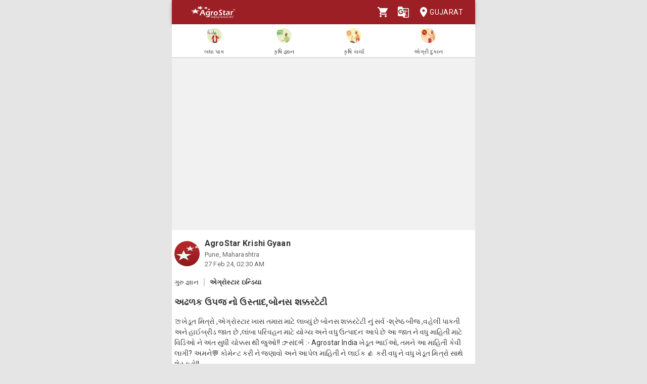

--- FILE ---
content_type: text/html; charset=utf-8
request_url: https://agrostar.in/article/%E0%AA%85%E0%AA%A2%E0%AA%B3%E0%AA%95-%E0%AA%89%E0%AA%AA%E0%AA%9C-%E0%AA%A8%E0%AB%8B-%E0%AA%89%E0%AA%B8%E0%AB%8D%E0%AA%A4%E0%AA%BE%E0%AA%A6%E0%AA%AC%E0%AB%8B%E0%AA%A8%E0%AA%B8-%E0%AA%B6%E0%AA%95%E0%AB%8D%E0%AA%95%E0%AA%B0%E0%AA%9F%E0%AB%87%E0%AA%9F%E0%AB%80/65dc73b879f9425c0e4b0bc3?language=gu&state=gujarat
body_size: 15507
content:

  <!DOCTYPE html>
  <html>
    <head>
      
      
      <meta charset="utf-8">
      <meta name="google" content="notranslate" /> 
      <meta name="viewport" content="initial-scale=1, width=device-width" />
      <link rel="icon" href="https://agrostar.in/favicon.ico">
      <link rel="canonical" href="https://agrostar.in/article/%E0%AA%85%E0%AA%A2%E0%AA%B3%E0%AA%95-%E0%AA%89%E0%AA%AA%E0%AA%9C-%E0%AA%A8%E0%AB%8B-%E0%AA%89%E0%AA%B8%E0%AB%8D%E0%AA%A4%E0%AA%BE%E0%AA%A6%E0%AA%AC%E0%AB%8B%E0%AA%A8%E0%AA%B8-%E0%AA%B6%E0%AA%95%E0%AB%8D%E0%AA%95%E0%AA%B0%E0%AA%9F%E0%AB%87%E0%AA%9F%E0%AB%80/65dc73b879f9425c0e4b0bc3?language=gu&state=gujarat">
      <link rel="icon" sizes="192x192" href="https://agrostar.in/ic_launcher_192.png">
      <link rel="icon" sizes="512x512" href="https://agrostar.in/ic_launcher_512.png">
      <link rel="apple-touch-icon" sizes="128x128" href="https://agrostar.in/ic_launcher_128.png">
      <link rel="android-touch-icon" sizes="128x128" href="https://agrostar.in/ic_launcher_128.png">
      <link rel="shortcut icon" sizes="192x192" href="https://agrostar.in/ic_launcher_192.png">
      <link rel="android-touch-icon" sizes="192x192" href="https://agrostar.in/ic_launcher_192.png">
      <link rel="manifest" href="/manifest.json"/>
      
      <title>કૃષિ જ્ઞાન- અઢળક ઉપજ નો ઉસ્તાદ,બોનસ શક્કરટેટી  - એગ્રોસ્ટાર</title>
      
      
      <meta property="og:site_name" content="AgroStar" />
<meta property="og:title" content="કૃષિ જ્ઞાન- અઢળક ઉપજ નો ઉસ્તાદ,બોનસ શક્કરટેટી  - એગ્રોસ્ટાર" />
<meta property="og:url" content="https://agrostar.in//article/%E0%AA%85%E0%AA%A2%E0%AA%B3%E0%AA%95-%E0%AA%89%E0%AA%AA%E0%AA%9C-%E0%AA%A8%E0%AB%8B-%E0%AA%89%E0%AA%B8%E0%AB%8D%E0%AA%A4%E0%AA%BE%E0%AA%A6%E0%AA%AC%E0%AB%8B%E0%AA%A8%E0%AA%B8-%E0%AA%B6%E0%AA%95%E0%AB%8D%E0%AA%95%E0%AA%B0%E0%AA%9F%E0%AB%87%E0%AA%9F%E0%AB%80/65dc73b879f9425c0e4b0bc3?language=gu&state=gujarat" />
<meta property="og:type" content="article" />
<meta property="og:description" content="🍈ખેડૂત મિત્રો ,એગ્રોસ્ટાર ખાસ તમારા માટે લાવ્યું છે બોનસ શક્કરટેટી નું સર્વ -શ્રેષ્ઠ બીજ ,વહેલી પાકતી અને હાઈબ્રીડ જાત છે ,લાંબા પરિવહન માટે યોગ્ય અને વધુ ઉત્પાદન આપે છે આ જાત ને વધુ માહિતી માટે વિડિઓ ને અંત સુધી ચોક્કસ થી જુઓ!!

👉સંદર્ભ :- Agrostar India
ખેડૂત ભાઈઓ, તમને આ માહિતી કેવી લાગી? અમને💬 કોમેન્ટ કરી ને જણાવો અને આપેલ માહિતી ને લાઈક 👍 કરી વધુ ને વધુ ખેડૂત મિત્રો સાથે શેર કરો!!" />
      
      <link rel="stylesheet" href="https://fonts.googleapis.com/css?family=Roboto:400,700">
      <link rel="stylesheet" href="https://fonts.googleapis.com/css?family=Noto+Sans:400,700&amp;subset=devanagari">
      <style data-emotion="css-global p7dgva">html{-webkit-font-smoothing:antialiased;-moz-osx-font-smoothing:grayscale;box-sizing:border-box;-webkit-text-size-adjust:100%;}*,*::before,*::after{box-sizing:inherit;}strong,b{font-weight:700;}body{margin:0;color:rgba(0, 0, 0, 0.87);font-family:"Roboto","Helvetica","Arial",sans-serif;font-weight:400;font-size:1rem;line-height:1.5;letter-spacing:0.00938em;background-color:#fff;}@media print{body{background-color:#fff;}}body::backdrop{background-color:#fff;}html{max-width:600px;margin:0 auto;}::-webkit-scrollbar{width:0;background:transparent;}body{font-family:Roboto,Noto Sans,sans-serif;font-size:14px;color:#333;background:#E5E5E5;}a,a:visited{-webkit-text-decoration:none;text-decoration:none;color:inherit;}.clearfix{clear:both;}</style><style data-emotion="css wdvw4-MuiPaper-root-MuiAppBar-root 10ltm04-MuiToolbar-root 12eab1d-MuiTypography-root 1eshxva-MuiButtonBase-root-MuiIconButton-root 1d159sf-MuiSvgIcon-root 139wvfo-MuiButtonBase-root-MuiIconButton-root i4bv87-MuiSvgIcon-root dxo5kr-MuiButtonBase-root-MuiButton-root nur4yw-MuiGrid-root c88vqe-MuiGrid-root 61tsug-MuiTypography-root 1kkozuk rfu0qd 1wl2ivj 1f5e1yp 15poin4 ofekk4 1a9buuw ricyt4 1qxivfj wdx3ip gonlu-MuiSvgIcon-root z4lqcl 14rapnz-MuiSvgIcon-root 8y2wcg 1dlut45 cl9lgc 1fxzj75 11mtw3x-MuiSvgIcon-root e0r7hh mwent8 1z02638 bjcoli gg4vpm 1my8yqa c8kzke 197hlnw-MuiSvgIcon-root">.css-wdvw4-MuiPaper-root-MuiAppBar-root{background-color:#fff;color:rgba(0, 0, 0, 0.87);-webkit-transition:box-shadow 300ms cubic-bezier(0.4, 0, 0.2, 1) 0ms;transition:box-shadow 300ms cubic-bezier(0.4, 0, 0.2, 1) 0ms;box-shadow:0px 2px 4px -1px rgba(0,0,0,0.2),0px 4px 5px 0px rgba(0,0,0,0.14),0px 1px 10px 0px rgba(0,0,0,0.12);display:-webkit-box;display:-webkit-flex;display:-ms-flexbox;display:flex;-webkit-flex-direction:column;-ms-flex-direction:column;flex-direction:column;width:100%;box-sizing:border-box;-webkit-flex-shrink:0;-ms-flex-negative:0;flex-shrink:0;position:fixed;z-index:1100;top:0;left:auto;right:0;background-color:rgb(155,31,36);color:#fff;z-index:1201;max-width:600px;right:auto;}@media print{.css-wdvw4-MuiPaper-root-MuiAppBar-root{position:absolute;}}.css-10ltm04-MuiToolbar-root{position:relative;display:-webkit-box;display:-webkit-flex;display:-ms-flexbox;display:flex;-webkit-align-items:center;-webkit-box-align:center;-ms-flex-align:center;align-items:center;padding-left:16px;padding-right:16px;min-height:48px;}@media (min-width:600px){.css-10ltm04-MuiToolbar-root{padding-left:24px;padding-right:24px;}}.css-12eab1d-MuiTypography-root{margin:0;font-family:"Roboto","Helvetica","Arial",sans-serif;font-weight:500;font-size:1.25rem;line-height:1.6;letter-spacing:0.0075em;-webkit-box-flex:1;-webkit-flex-grow:1;-ms-flex-positive:1;flex-grow:1;height:40px;}.css-12eab1d-MuiTypography-root img{height:30px;margin:5px 0;}.css-1eshxva-MuiButtonBase-root-MuiIconButton-root{display:-webkit-inline-box;display:-webkit-inline-flex;display:-ms-inline-flexbox;display:inline-flex;-webkit-align-items:center;-webkit-box-align:center;-ms-flex-align:center;align-items:center;-webkit-box-pack:center;-ms-flex-pack:center;-webkit-justify-content:center;justify-content:center;position:relative;box-sizing:border-box;-webkit-tap-highlight-color:transparent;background-color:transparent;outline:0;border:0;margin:0;border-radius:0;padding:0;cursor:pointer;-webkit-user-select:none;-moz-user-select:none;-ms-user-select:none;user-select:none;vertical-align:middle;-moz-appearance:none;-webkit-appearance:none;-webkit-text-decoration:none;text-decoration:none;color:inherit;text-align:center;-webkit-flex:0 0 auto;-ms-flex:0 0 auto;flex:0 0 auto;font-size:1.5rem;padding:8px;border-radius:50%;overflow:visible;color:rgba(0, 0, 0, 0.54);-webkit-transition:background-color 150ms cubic-bezier(0.4, 0, 0.2, 1) 0ms;transition:background-color 150ms cubic-bezier(0.4, 0, 0.2, 1) 0ms;color:rgb(155,31,36);}.css-1eshxva-MuiButtonBase-root-MuiIconButton-root::-moz-focus-inner{border-style:none;}.css-1eshxva-MuiButtonBase-root-MuiIconButton-root.Mui-disabled{pointer-events:none;cursor:default;}@media print{.css-1eshxva-MuiButtonBase-root-MuiIconButton-root{-webkit-print-color-adjust:exact;color-adjust:exact;}}.css-1eshxva-MuiButtonBase-root-MuiIconButton-root:hover{background-color:rgba(0, 0, 0, 0.04);}@media (hover: none){.css-1eshxva-MuiButtonBase-root-MuiIconButton-root:hover{background-color:transparent;}}.css-1eshxva-MuiButtonBase-root-MuiIconButton-root:hover{background-color:rgba(155, 31, 36, 0.04);}@media (hover: none){.css-1eshxva-MuiButtonBase-root-MuiIconButton-root:hover{background-color:transparent;}}.css-1eshxva-MuiButtonBase-root-MuiIconButton-root.Mui-disabled{background-color:transparent;color:rgba(0, 0, 0, 0.26);}.css-1d159sf-MuiSvgIcon-root{-webkit-user-select:none;-moz-user-select:none;-ms-user-select:none;user-select:none;width:1em;height:1em;display:inline-block;fill:currentColor;-webkit-flex-shrink:0;-ms-flex-negative:0;flex-shrink:0;-webkit-transition:fill 200ms cubic-bezier(0.4, 0, 0.2, 1) 0ms;transition:fill 200ms cubic-bezier(0.4, 0, 0.2, 1) 0ms;font-size:1.5rem;color:white;}.css-139wvfo-MuiButtonBase-root-MuiIconButton-root{display:-webkit-inline-box;display:-webkit-inline-flex;display:-ms-inline-flexbox;display:inline-flex;-webkit-align-items:center;-webkit-box-align:center;-ms-flex-align:center;align-items:center;-webkit-box-pack:center;-ms-flex-pack:center;-webkit-justify-content:center;justify-content:center;position:relative;box-sizing:border-box;-webkit-tap-highlight-color:transparent;background-color:transparent;outline:0;border:0;margin:0;border-radius:0;padding:0;cursor:pointer;-webkit-user-select:none;-moz-user-select:none;-ms-user-select:none;user-select:none;vertical-align:middle;-moz-appearance:none;-webkit-appearance:none;-webkit-text-decoration:none;text-decoration:none;color:inherit;text-align:center;-webkit-flex:0 0 auto;-ms-flex:0 0 auto;flex:0 0 auto;font-size:1.5rem;padding:8px;border-radius:50%;overflow:visible;color:rgba(0, 0, 0, 0.54);-webkit-transition:background-color 150ms cubic-bezier(0.4, 0, 0.2, 1) 0ms;transition:background-color 150ms cubic-bezier(0.4, 0, 0.2, 1) 0ms;color:inherit;padding:12px;font-size:1.75rem;padding:8px;}.css-139wvfo-MuiButtonBase-root-MuiIconButton-root::-moz-focus-inner{border-style:none;}.css-139wvfo-MuiButtonBase-root-MuiIconButton-root.Mui-disabled{pointer-events:none;cursor:default;}@media print{.css-139wvfo-MuiButtonBase-root-MuiIconButton-root{-webkit-print-color-adjust:exact;color-adjust:exact;}}.css-139wvfo-MuiButtonBase-root-MuiIconButton-root:hover{background-color:rgba(0, 0, 0, 0.04);}@media (hover: none){.css-139wvfo-MuiButtonBase-root-MuiIconButton-root:hover{background-color:transparent;}}.css-139wvfo-MuiButtonBase-root-MuiIconButton-root.Mui-disabled{background-color:transparent;color:rgba(0, 0, 0, 0.26);}.css-i4bv87-MuiSvgIcon-root{-webkit-user-select:none;-moz-user-select:none;-ms-user-select:none;user-select:none;width:1em;height:1em;display:inline-block;fill:currentColor;-webkit-flex-shrink:0;-ms-flex-negative:0;flex-shrink:0;-webkit-transition:fill 200ms cubic-bezier(0.4, 0, 0.2, 1) 0ms;transition:fill 200ms cubic-bezier(0.4, 0, 0.2, 1) 0ms;font-size:1.5rem;}.css-dxo5kr-MuiButtonBase-root-MuiButton-root{display:-webkit-inline-box;display:-webkit-inline-flex;display:-ms-inline-flexbox;display:inline-flex;-webkit-align-items:center;-webkit-box-align:center;-ms-flex-align:center;align-items:center;-webkit-box-pack:center;-ms-flex-pack:center;-webkit-justify-content:center;justify-content:center;position:relative;box-sizing:border-box;-webkit-tap-highlight-color:transparent;background-color:transparent;outline:0;border:0;margin:0;border-radius:0;padding:0;cursor:pointer;-webkit-user-select:none;-moz-user-select:none;-ms-user-select:none;user-select:none;vertical-align:middle;-moz-appearance:none;-webkit-appearance:none;-webkit-text-decoration:none;text-decoration:none;color:inherit;font-family:"Roboto","Helvetica","Arial",sans-serif;font-weight:500;font-size:0.875rem;line-height:1.75;letter-spacing:0.02857em;text-transform:uppercase;min-width:64px;padding:6px 8px;border-radius:4px;-webkit-transition:background-color 250ms cubic-bezier(0.4, 0, 0.2, 1) 0ms,box-shadow 250ms cubic-bezier(0.4, 0, 0.2, 1) 0ms,border-color 250ms cubic-bezier(0.4, 0, 0.2, 1) 0ms,color 250ms cubic-bezier(0.4, 0, 0.2, 1) 0ms;transition:background-color 250ms cubic-bezier(0.4, 0, 0.2, 1) 0ms,box-shadow 250ms cubic-bezier(0.4, 0, 0.2, 1) 0ms,border-color 250ms cubic-bezier(0.4, 0, 0.2, 1) 0ms,color 250ms cubic-bezier(0.4, 0, 0.2, 1) 0ms;color:inherit;border-color:currentColor;padding-right:0;}.css-dxo5kr-MuiButtonBase-root-MuiButton-root::-moz-focus-inner{border-style:none;}.css-dxo5kr-MuiButtonBase-root-MuiButton-root.Mui-disabled{pointer-events:none;cursor:default;}@media print{.css-dxo5kr-MuiButtonBase-root-MuiButton-root{-webkit-print-color-adjust:exact;color-adjust:exact;}}.css-dxo5kr-MuiButtonBase-root-MuiButton-root:hover{-webkit-text-decoration:none;text-decoration:none;background-color:rgba(0, 0, 0, 0.04);}@media (hover: none){.css-dxo5kr-MuiButtonBase-root-MuiButton-root:hover{background-color:transparent;}}.css-dxo5kr-MuiButtonBase-root-MuiButton-root.Mui-disabled{color:rgba(0, 0, 0, 0.26);}.css-nur4yw-MuiGrid-root{box-sizing:border-box;display:-webkit-box;display:-webkit-flex;display:-ms-flexbox;display:flex;-webkit-box-flex-wrap:wrap;-webkit-flex-wrap:wrap;-ms-flex-wrap:wrap;flex-wrap:wrap;width:100%;-webkit-flex-direction:row;-ms-flex-direction:row;flex-direction:row;-webkit-box-pack:space-around;-ms-flex-pack:space-around;-webkit-justify-content:space-around;justify-content:space-around;-webkit-align-items:center;-webkit-box-align:center;-ms-flex-align:center;align-items:center;position:-webkit-sticky;position:sticky;top:48px;padding:5px 15px 2px;background-color:#ffffff;border-bottom:2px solid #ddd;z-index:1201;}.css-c88vqe-MuiGrid-root{box-sizing:border-box;margin:0;-webkit-flex-direction:row;-ms-flex-direction:row;flex-direction:row;text-align:center;}.css-c88vqe-MuiGrid-root img{width:35px;height:35px;}.css-61tsug-MuiTypography-root{margin:0;font-family:"Roboto","Helvetica","Arial",sans-serif;font-weight:500;font-size:0.875rem;line-height:1.57;letter-spacing:0.00714em;font-size:11px;}.css-1kkozuk{max-width:600px;margin:0 auto;background-color:#f1f1f1;}.css-rfu0qd{position:relative;width:100%;height:56vw;max-height:340px;}.css-rfu0qd img{object-fit:cover;height:100%;width:100%;}.css-1wl2ivj{padding:15px 5px;background:#ffffff;}.css-1wl2ivj .type,.css-1wl2ivj .source{font-size:13px;margin-top:15px;}.css-1wl2ivj .type{padding-right:10px;border-right:2px solid #ccc;}.css-1wl2ivj .source{padding-left:10px;font-weight:bold;}.css-1wl2ivj .heading{font-size:18px;font-weight:bold;margin:15px 0px;}.css-1wl2ivj .synopsis,.css-1wl2ivj .description{margin-top:8px;overflow:hidden;}.css-1f5e1yp{display:-webkit-box;display:-webkit-flex;display:-ms-flexbox;display:flex;-webkit-align-items:flex-start;-webkit-box-align:flex-start;-ms-flex-align:flex-start;align-items:flex-start;-webkit-box-pack:justify;-webkit-justify-content:space-between;justify-content:space-between;}.css-15poin4{margin-bottom:15px;}.css-ofekk4{position:relative;width:50px;height:50px;display:inline-block;margin-right:10px;border-radius:25px;overflow:hidden;color:white;font-weight:bold;text-align:center;font-size:35px;line-height:52px;background-color:#880E4F;}.css-ofekk4 img{object-fit:fill;height:100%;width:100%;}.css-1a9buuw{display:inline-block;}.css-1a9buuw .name{font-size:16px;font-weight:bold;}.css-1a9buuw .date,.css-1a9buuw .location{font-size:13px;color:#666;}.css-ricyt4{margin:15px 0px;display:-webkit-box;display:-webkit-flex;display:-ms-flexbox;display:flex;-webkit-box-flex-wrap:wrap;-webkit-flex-wrap:wrap;-ms-flex-wrap:wrap;flex-wrap:wrap;}.css-ricyt4 a{margin:5px 0px;cursor:pointer;}.css-ricyt4 span{border:1px solid silver;border-radius:12px;color:#666;font-weight:bold;padding:2px 7px;margin:0px 2px;}.css-1qxivfj{position:relative;width:100%;margin-top:12px;}.css-wdx3ip{display:-webkit-inline-box;display:-webkit-inline-flex;display:-ms-inline-flexbox;display:inline-flex;-webkit-align-items:center;-webkit-box-align:center;-ms-flex-align:center;align-items:center;-webkit-box-pack:center;-ms-flex-pack:center;-webkit-justify-content:center;justify-content:center;width:33%;}.css-wdx3ip span{margin-left:5px;vertical-align:middle;}.css-gonlu-MuiSvgIcon-root{-webkit-user-select:none;-moz-user-select:none;-ms-user-select:none;user-select:none;width:1em;height:1em;display:inline-block;fill:currentColor;-webkit-flex-shrink:0;-ms-flex-negative:0;flex-shrink:0;-webkit-transition:fill 200ms cubic-bezier(0.4, 0, 0.2, 1) 0ms;transition:fill 200ms cubic-bezier(0.4, 0, 0.2, 1) 0ms;font-size:1.5rem;color:#ff8b00;}.css-z4lqcl{display:-webkit-inline-box;display:-webkit-inline-flex;display:-ms-inline-flexbox;display:inline-flex;-webkit-align-items:center;-webkit-box-align:center;-ms-flex-align:center;align-items:center;-webkit-box-pack:center;-ms-flex-pack:center;-webkit-justify-content:center;justify-content:center;}.css-z4lqcl span{margin-left:5px;vertical-align:middle;}.css-14rapnz-MuiSvgIcon-root{-webkit-user-select:none;-moz-user-select:none;-ms-user-select:none;user-select:none;width:1em;height:1em;display:inline-block;fill:currentColor;-webkit-flex-shrink:0;-ms-flex-negative:0;flex-shrink:0;-webkit-transition:fill 200ms cubic-bezier(0.4, 0, 0.2, 1) 0ms;transition:fill 200ms cubic-bezier(0.4, 0, 0.2, 1) 0ms;font-size:1.5rem;color:#00733e;}.css-8y2wcg{font-size:18px;font-weight:bold;color:#000;padding:10px 0;}.css-1dlut45{background-color:#ffffff;margin:0 10px 10px 10px;border-radius:5px;}.css-cl9lgc{display:grid;grid-template-columns:0.2fr 5fr;}.css-1fxzj75{position:relative;height:8.5rem;width:6rem;}.css-1fxzj75 img{object-fit:cover;border-top-left-radius:5px;border-bottom-left-radius:5px;width:100%;height:100%;}.css-11mtw3x-MuiSvgIcon-root{-webkit-user-select:none;-moz-user-select:none;-ms-user-select:none;user-select:none;width:1em;height:1em;display:inline-block;fill:currentColor;-webkit-flex-shrink:0;-ms-flex-negative:0;flex-shrink:0;-webkit-transition:fill 200ms cubic-bezier(0.4, 0, 0.2, 1) 0ms;transition:fill 200ms cubic-bezier(0.4, 0, 0.2, 1) 0ms;font-size:1.5rem;position:absolute;z-index:2;top:50%;left:50%;-webkit-transform:translate(-50%, -50%);-moz-transform:translate(-50%, -50%);-ms-transform:translate(-50%, -50%);transform:translate(-50%, -50%);opacity:0.9;color:white;font-size:2rem;}.css-e0r7hh{display:-webkit-box;display:-webkit-flex;display:-ms-flexbox;display:flex;-webkit-flex-direction:column;-ms-flex-direction:column;flex-direction:column;-webkit-box-pack:center;-ms-flex-pack:center;-webkit-justify-content:center;justify-content:center;margin:0 1rem;-webkit-box-flex-wrap:wrap;-webkit-flex-wrap:wrap;-ms-flex-wrap:wrap;flex-wrap:wrap;}.css-mwent8{color:grey;}.css-1z02638{color:grey;margin:0.3rem 0 0.3rem 0.3rem;font-size:0.8rem;}.css-bjcoli{color:green;}.css-gg4vpm{display:-webkit-box;display:-webkit-flex;display:-ms-flexbox;display:flex;-webkit-box-pack:justify;-webkit-justify-content:space-between;justify-content:space-between;}.css-1my8yqa{position:relative;width:100%;margin-top:12px;display-type:flex;justify:space-between;-webkit-align-items:center;-webkit-box-align:center;-ms-flex-align:center;align-items:center;}.css-c8kzke{display:-webkit-inline-box;display:-webkit-inline-flex;display:-ms-inline-flexbox;display:inline-flex;-webkit-align-items:center;-webkit-box-align:center;-ms-flex-align:center;align-items:center;-webkit-box-pack:center;-ms-flex-pack:center;-webkit-justify-content:center;justify-content:center;width:auto;}.css-c8kzke span{margin-left:5px;vertical-align:middle;}.css-197hlnw-MuiSvgIcon-root{-webkit-user-select:none;-moz-user-select:none;-ms-user-select:none;user-select:none;width:1em;height:1em;display:inline-block;fill:currentColor;-webkit-flex-shrink:0;-ms-flex-negative:0;flex-shrink:0;-webkit-transition:fill 200ms cubic-bezier(0.4, 0, 0.2, 1) 0ms;transition:fill 200ms cubic-bezier(0.4, 0, 0.2, 1) 0ms;font-size:1.5rem;color:#006699;}</style>
      
      

      <style>body {filter: none !important}</style>
    </head>
    <body>
      
      <div id="root"><header class="MuiPaper-root MuiPaper-elevation MuiPaper-elevation4 MuiAppBar-root MuiAppBar-colorPrimary MuiAppBar-positionFixed mui-fixed css-wdvw4-MuiPaper-root-MuiAppBar-root"><div class="MuiToolbar-root MuiToolbar-gutters MuiToolbar-dense css-10ltm04-MuiToolbar-root"><div class="MuiTypography-root MuiTypography-h6 css-12eab1d-MuiTypography-root"><a href="/shop?language=gu&amp;state=gujarat"><img src="/AgrostarLogo.png" alt="AgroStar"/></a></div><button class="MuiButtonBase-root MuiIconButton-root MuiIconButton-colorPrimary MuiIconButton-sizeMedium css-1eshxva-MuiButtonBase-root-MuiIconButton-root" tabindex="0" type="button"><svg class="MuiSvgIcon-root MuiSvgIcon-fontSizeMedium css-1d159sf-MuiSvgIcon-root" focusable="false" aria-hidden="true" viewBox="0 0 24 24" data-testid="ShoppingCartIcon"><path d="M7 18c-1.1 0-1.99.9-1.99 2S5.9 22 7 22s2-.9 2-2-.9-2-2-2zM1 2v2h2l3.6 7.59-1.35 2.45c-.16.28-.25.61-.25.96 0 1.1.9 2 2 2h12v-2H7.42c-.14 0-.25-.11-.25-.25l.03-.12.9-1.63h7.45c.75 0 1.41-.41 1.75-1.03l3.58-6.49c.08-.14.12-.31.12-.48 0-.55-.45-1-1-1H5.21l-.94-2H1zm16 16c-1.1 0-1.99.9-1.99 2s.89 2 1.99 2 2-.9 2-2-.9-2-2-2z"></path></svg></button><button class="MuiButtonBase-root MuiIconButton-root MuiIconButton-colorInherit MuiIconButton-sizeLarge css-139wvfo-MuiButtonBase-root-MuiIconButton-root" tabindex="0" type="button" aria-label="Language" aria-haspopup="true"><svg class="MuiSvgIcon-root MuiSvgIcon-fontSizeMedium css-i4bv87-MuiSvgIcon-root" focusable="false" aria-hidden="true" viewBox="0 0 24 24" data-testid="GTranslateIcon"><path d="M21 4H11l-1-3H3c-1.1 0-2 .9-2 2v15c0 1.1.9 2 2 2h8l1 3h9c1.1 0 2-.9 2-2V6c0-1.1-.9-2-2-2zM7 16c-2.76 0-5-2.24-5-5s2.24-5 5-5c1.35 0 2.48.5 3.35 1.3L9.03 8.57c-.38-.36-1.04-.78-2.03-.78-1.74 0-3.15 1.44-3.15 3.21S5.26 14.21 7 14.21c2.01 0 2.84-1.44 2.92-2.41H7v-1.71h4.68c.07.31.12.61.12 1.02C11.8 13.97 9.89 16 7 16zm6.17-5.42h3.7c-.43 1.25-1.11 2.43-2.05 3.47-.31-.35-.6-.72-.86-1.1l-.79-2.37zm8.33 9.92c0 .55-.45 1-1 1H14l2-2.5-1.04-3.1 3.1 3.1.92-.92-3.3-3.25.02-.02c1.13-1.25 1.93-2.69 2.4-4.22H20v-1.3h-4.53V8h-1.29v1.29h-1.44L11.46 5.5h9.04c.55 0 1 .45 1 1v14z"></path></svg></button><button class="MuiButtonBase-root MuiButton-root MuiButton-text MuiButton-textInherit MuiButton-sizeMedium MuiButton-textSizeMedium MuiButton-colorInherit MuiButton-root MuiButton-text MuiButton-textInherit MuiButton-sizeMedium MuiButton-textSizeMedium MuiButton-colorInherit css-dxo5kr-MuiButtonBase-root-MuiButton-root" tabindex="0" type="button"><svg class="MuiSvgIcon-root MuiSvgIcon-fontSizeMedium css-i4bv87-MuiSvgIcon-root" focusable="false" aria-hidden="true" viewBox="0 0 24 24" data-testid="LocationOnIcon"><path d="M12 2C8.13 2 5 5.13 5 9c0 5.25 7 13 7 13s7-7.75 7-13c0-3.87-3.13-7-7-7zm0 9.5c-1.38 0-2.5-1.12-2.5-2.5s1.12-2.5 2.5-2.5 2.5 1.12 2.5 2.5-1.12 2.5-2.5 2.5z"></path></svg>Gujarat</button></div></header><div class="MuiGrid-root MuiGrid-container css-nur4yw-MuiGrid-root"><a href="/crops?language=gu&amp;state=gujarat"><div class="MuiGrid-root MuiGrid-item css-c88vqe-MuiGrid-root"><img src="/allCrops.svg" alt=""/><h6 class="MuiTypography-root MuiTypography-subtitle2 css-61tsug-MuiTypography-root">બધા પાક</h6></div></a><a href="/articles?language=gu&amp;state=gujarat"><div class="MuiGrid-root MuiGrid-item css-c88vqe-MuiGrid-root"><img src="/krishiGyan.svg" alt=""/><h6 class="MuiTypography-root MuiTypography-subtitle2 css-61tsug-MuiTypography-root">કૃષિ જ્ઞાન</h6></div></a><a href="/posts?language=gu&amp;state=gujarat&amp;sort=popular"><div class="MuiGrid-root MuiGrid-item css-c88vqe-MuiGrid-root"><img src="/krishiCharcha.svg" alt=""/><h6 class="MuiTypography-root MuiTypography-subtitle2 css-61tsug-MuiTypography-root">કૃષિ ચર્ચા</h6></div></a><a href="/shop?language=gu&amp;state=gujarat"><div class="MuiGrid-root MuiGrid-item css-c88vqe-MuiGrid-root"><img src="/agriDukaan.svg" alt=""/><h6 class="MuiTypography-root MuiTypography-subtitle2 css-61tsug-MuiTypography-root">એગ્રી દુકાન</h6></div></a></div><div class="MuiToolbar-root MuiToolbar-gutters MuiToolbar-dense css-10ltm04-MuiToolbar-root"></div><div class="css-1kkozuk"><div><div class="css-rfu0qd"><div style="width:100%;height:100%"></div></div><div class="css-1wl2ivj"><div class="css-1f5e1yp"><a class="css-15poin4" href="/shop?language=gu&amp;state=gujarat"><div class="css-ofekk4"><img src="https://static.agrostar.in/appimages/557064/PROFILE_PIC/17112017%2011:10:34?tr=w-50,h-50?tr=w-50,h-50,fo-auto" layout="fill" alt="AgroStar Krishi Gyaan"/></div><div class="css-1a9buuw"><div class="name">AgroStar Krishi Gyaan</div><div class="location">Pune, Maharashtra</div><div class="date">27 Feb 24, 08:00 AM</div></div></a></div><div><span class="type">ગુરુ જ્ઞાન</span><span class="source">એગ્રોસ્ટાર ઇન્ડિયા</span></div><div class="heading">અઢળક ઉપજ નો ઉસ્તાદ,બોનસ શક્કરટેટી</div><div class="synopsis">🍈ખેડૂત મિત્રો ,એગ્રોસ્ટાર ખાસ તમારા માટે લાવ્યું છે બોનસ શક્કરટેટી નું સર્વ -શ્રેષ્ઠ બીજ ,વહેલી પાકતી અને હાઈબ્રીડ જાત છે ,લાંબા પરિવહન માટે યોગ્ય અને વધુ ઉત્પાદન આપે છે આ જાત ને વધુ માહિતી માટે વિડિઓ ને અંત સુધી ચોક્કસ થી જુઓ!!

👉સંદર્ભ :- Agrostar India
ખેડૂત ભાઈઓ, તમને આ માહિતી કેવી લાગી? અમને💬 કોમેન્ટ કરી ને જણાવો અને આપેલ માહિતી ને લાઈક 👍 કરી વધુ ને વધુ ખેડૂત મિત્રો સાથે શેર કરો!!</div><div class="description"></div><div class="css-ricyt4"><a href="/articles?language=gu&amp;state=gujarat&amp;topic=video"><span>વિડિઓ</span></a><a href="/articles?language=gu&amp;state=gujarat&amp;topic=muskmelon"><span>ટેટી</span></a><a href="/articles?language=gu&amp;state=gujarat&amp;topic=seeds"><span>બીજ</span></a><a href="/articles?language=gu&amp;state=gujarat&amp;topic=krishi-gyaan"><span>કૃષિ જ્ઞાન</span></a></div><div class="css-1qxivfj"><div class="css-wdx3ip"><svg class="MuiSvgIcon-root MuiSvgIcon-fontSizeMedium css-gonlu-MuiSvgIcon-root" focusable="false" aria-hidden="true" viewBox="0 0 24 24" data-testid="ThumbUpOutlinedIcon"><path d="M9 21h9c.83 0 1.54-.5 1.84-1.22l3.02-7.05c.09-.23.14-.47.14-.73v-2c0-1.1-.9-2-2-2h-6.31l.95-4.57.03-.32c0-.41-.17-.79-.44-1.06L14.17 1 7.58 7.59C7.22 7.95 7 8.45 7 9v10c0 1.1.9 2 2 2zM9 9l4.34-4.34L12 10h9v2l-3 7H9V9zM1 9h4v12H1z"></path></svg><span>15</span></div><div class="css-z4lqcl"></div><div class="css-wdx3ip"><svg class="MuiSvgIcon-root MuiSvgIcon-fontSizeMedium css-14rapnz-MuiSvgIcon-root" focusable="false" aria-hidden="true" viewBox="0 0 24 24" data-testid="WhatsappOutlinedIcon"><path d="M19.05 4.91C17.18 3.03 14.69 2 12.04 2c-5.46 0-9.91 4.45-9.91 9.91 0 1.75.46 3.45 1.32 4.95L2.05 22l5.25-1.38c1.45.79 3.08 1.21 4.74 1.21 5.46 0 9.91-4.45 9.91-9.91 0-2.65-1.03-5.14-2.9-7.01zm-7.01 15.24c-1.48 0-2.93-.4-4.2-1.15l-.3-.18-3.12.82.83-3.04-.2-.31c-.82-1.31-1.26-2.83-1.26-4.38 0-4.54 3.7-8.24 8.24-8.24 2.2 0 4.27.86 5.82 2.42 1.56 1.56 2.41 3.63 2.41 5.83.02 4.54-3.68 8.23-8.22 8.23zm4.52-6.16c-.25-.12-1.47-.72-1.69-.81-.23-.08-.39-.12-.56.12-.17.25-.64.81-.78.97-.14.17-.29.19-.54.06-.25-.12-1.05-.39-1.99-1.23-.74-.66-1.23-1.47-1.38-1.72-.14-.25-.02-.38.11-.51.11-.11.25-.29.37-.43s.17-.25.25-.41c.08-.17.04-.31-.02-.43s-.56-1.34-.76-1.84c-.2-.48-.41-.42-.56-.43h-.48c-.17 0-.43.06-.66.31-.22.25-.86.85-.86 2.07 0 1.22.89 2.4 1.01 2.56.12.17 1.75 2.67 4.23 3.74.59.26 1.05.41 1.41.52.59.19 1.13.16 1.56.1.48-.07 1.47-.6 1.67-1.18.21-.58.21-1.07.14-1.18s-.22-.16-.47-.28z"></path></svg><span>0</span></div></div></div></div><div class="css-8y2wcg">અન્ય લેખો</div><div class="css-1dlut45"><div class="css-cl9lgc"><a href="/article/આખરે-કોણ-બનશે-મહિન્દ્રા-575-ટ્રેક્ટરનો-વિજેતા/696502d9a3a213d8879ba121?language=gu&amp;state=gujarat"><div class="css-1fxzj75"><svg class="MuiSvgIcon-root MuiSvgIcon-fontSizeMedium css-11mtw3x-MuiSvgIcon-root" focusable="false" aria-hidden="true" viewBox="0 0 24 24" data-testid="PlayArrowRoundedIcon"><path d="M8 6.82v10.36c0 .79.87 1.27 1.54.84l8.14-5.18c.62-.39.62-1.29 0-1.69L9.54 5.98C8.87 5.55 8 6.03 8 6.82z"></path></svg><img alt="આખરે કોણ બનશે મહિન્દ્રા 575 ટ્રેક્ટરનો વિજેતા?" src="https://img.youtube.com/vi/LYETwcrCYf8/0.jpg"/></div></a><div class="css-e0r7hh"><a href="/article/આખરે-કોણ-બનશે-મહિન્દ્રા-575-ટ્રેક્ટરનો-વિજેતા/696502d9a3a213d8879ba121?language=gu&amp;state=gujarat"><div class="css-mwent8">ગુરુ જ્ઞાન</div><b><header>આખરે કોણ બનશે મહિન્દ્રા 575 ટ્રેક્ટરનો વિજેતા?</header></b><div class="css-1z02638">12 Jan 26, 04:00 PM</div><div class="css-bjcoli">એગ્રોસ્ટાર ઇન્ડિયા</div><div class="css-gg4vpm"><div class="css-1my8yqa"><div class="css-c8kzke"><svg class="MuiSvgIcon-root MuiSvgIcon-fontSizeMedium css-gonlu-MuiSvgIcon-root" focusable="false" aria-hidden="true" viewBox="0 0 24 24" data-testid="ThumbUpOutlinedIcon"><path d="M9 21h9c.83 0 1.54-.5 1.84-1.22l3.02-7.05c.09-.23.14-.47.14-.73v-2c0-1.1-.9-2-2-2h-6.31l.95-4.57.03-.32c0-.41-.17-.79-.44-1.06L14.17 1 7.58 7.59C7.22 7.95 7 8.45 7 9v10c0 1.1.9 2 2 2zM9 9l4.34-4.34L12 10h9v2l-3 7H9V9zM1 9h4v12H1z"></path></svg><span>62</span></div><div class="css-c8kzke"><svg class="MuiSvgIcon-root MuiSvgIcon-fontSizeMedium css-197hlnw-MuiSvgIcon-root" focusable="false" aria-hidden="true" viewBox="0 0 24 24" data-testid="ChatBubbleOutlineOutlinedIcon"><path d="M20 2H4c-1.1 0-2 .9-2 2v18l4-4h14c1.1 0 2-.9 2-2V4c0-1.1-.9-2-2-2zm0 14H6l-2 2V4h16v12z"></path></svg><span>12</span></div><div class="css-c8kzke"><svg class="MuiSvgIcon-root MuiSvgIcon-fontSizeMedium css-14rapnz-MuiSvgIcon-root" focusable="false" aria-hidden="true" viewBox="0 0 24 24" data-testid="WhatsappOutlinedIcon"><path d="M19.05 4.91C17.18 3.03 14.69 2 12.04 2c-5.46 0-9.91 4.45-9.91 9.91 0 1.75.46 3.45 1.32 4.95L2.05 22l5.25-1.38c1.45.79 3.08 1.21 4.74 1.21 5.46 0 9.91-4.45 9.91-9.91 0-2.65-1.03-5.14-2.9-7.01zm-7.01 15.24c-1.48 0-2.93-.4-4.2-1.15l-.3-.18-3.12.82.83-3.04-.2-.31c-.82-1.31-1.26-2.83-1.26-4.38 0-4.54 3.7-8.24 8.24-8.24 2.2 0 4.27.86 5.82 2.42 1.56 1.56 2.41 3.63 2.41 5.83.02 4.54-3.68 8.23-8.22 8.23zm4.52-6.16c-.25-.12-1.47-.72-1.69-.81-.23-.08-.39-.12-.56.12-.17.25-.64.81-.78.97-.14.17-.29.19-.54.06-.25-.12-1.05-.39-1.99-1.23-.74-.66-1.23-1.47-1.38-1.72-.14-.25-.02-.38.11-.51.11-.11.25-.29.37-.43s.17-.25.25-.41c.08-.17.04-.31-.02-.43s-.56-1.34-.76-1.84c-.2-.48-.41-.42-.56-.43h-.48c-.17 0-.43.06-.66.31-.22.25-.86.85-.86 2.07 0 1.22.89 2.4 1.01 2.56.12.17 1.75 2.67 4.23 3.74.59.26 1.05.41 1.41.52.59.19 1.13.16 1.56.1.48-.07 1.47-.6 1.67-1.18.21-.58.21-1.07.14-1.18s-.22-.16-.47-.28z"></path></svg><span>0</span></div></div></div></a></div></div></div><div class="css-1dlut45"><div class="css-cl9lgc"><a href="/article/ઘઉંના-પાકમાં-પિયત-અને-ખાતરનો-પરફેક્ટ-ટાઈમિંગ/692843bc174523b4dddec012?language=gu&amp;state=gujarat"><div class="css-1fxzj75"><svg class="MuiSvgIcon-root MuiSvgIcon-fontSizeMedium css-11mtw3x-MuiSvgIcon-root" focusable="false" aria-hidden="true" viewBox="0 0 24 24" data-testid="PlayArrowRoundedIcon"><path d="M8 6.82v10.36c0 .79.87 1.27 1.54.84l8.14-5.18c.62-.39.62-1.29 0-1.69L9.54 5.98C8.87 5.55 8 6.03 8 6.82z"></path></svg><img alt="ઘઉંના પાકમાં પિયત  અને ખાતરનો પરફેક્ટ ટાઈમિંગ" src="https://img.youtube.com/vi/y1H22LKzBuM/0.jpg"/></div></a><div class="css-e0r7hh"><a href="/article/ઘઉંના-પાકમાં-પિયત-અને-ખાતરનો-પરફેક્ટ-ટાઈમિંગ/692843bc174523b4dddec012?language=gu&amp;state=gujarat"><div class="css-mwent8">કૃષિ વાર્તા</div><b><header>ઘઉંના પાકમાં પિયત  અને ખાતરનો પરફેક્ટ ટાઈમિંગ</header></b><div class="css-1z02638">27 Nov 25, 04:00 PM</div><div class="css-bjcoli">એગ્રોસ્ટાર ઇન્ડિયા</div><div class="css-gg4vpm"><div class="css-1my8yqa"><div class="css-c8kzke"><svg class="MuiSvgIcon-root MuiSvgIcon-fontSizeMedium css-gonlu-MuiSvgIcon-root" focusable="false" aria-hidden="true" viewBox="0 0 24 24" data-testid="ThumbUpOutlinedIcon"><path d="M9 21h9c.83 0 1.54-.5 1.84-1.22l3.02-7.05c.09-.23.14-.47.14-.73v-2c0-1.1-.9-2-2-2h-6.31l.95-4.57.03-.32c0-.41-.17-.79-.44-1.06L14.17 1 7.58 7.59C7.22 7.95 7 8.45 7 9v10c0 1.1.9 2 2 2zM9 9l4.34-4.34L12 10h9v2l-3 7H9V9zM1 9h4v12H1z"></path></svg><span>50</span></div><div class="css-c8kzke"><svg class="MuiSvgIcon-root MuiSvgIcon-fontSizeMedium css-197hlnw-MuiSvgIcon-root" focusable="false" aria-hidden="true" viewBox="0 0 24 24" data-testid="ChatBubbleOutlineOutlinedIcon"><path d="M20 2H4c-1.1 0-2 .9-2 2v18l4-4h14c1.1 0 2-.9 2-2V4c0-1.1-.9-2-2-2zm0 14H6l-2 2V4h16v12z"></path></svg><span>14</span></div><div class="css-c8kzke"><svg class="MuiSvgIcon-root MuiSvgIcon-fontSizeMedium css-14rapnz-MuiSvgIcon-root" focusable="false" aria-hidden="true" viewBox="0 0 24 24" data-testid="WhatsappOutlinedIcon"><path d="M19.05 4.91C17.18 3.03 14.69 2 12.04 2c-5.46 0-9.91 4.45-9.91 9.91 0 1.75.46 3.45 1.32 4.95L2.05 22l5.25-1.38c1.45.79 3.08 1.21 4.74 1.21 5.46 0 9.91-4.45 9.91-9.91 0-2.65-1.03-5.14-2.9-7.01zm-7.01 15.24c-1.48 0-2.93-.4-4.2-1.15l-.3-.18-3.12.82.83-3.04-.2-.31c-.82-1.31-1.26-2.83-1.26-4.38 0-4.54 3.7-8.24 8.24-8.24 2.2 0 4.27.86 5.82 2.42 1.56 1.56 2.41 3.63 2.41 5.83.02 4.54-3.68 8.23-8.22 8.23zm4.52-6.16c-.25-.12-1.47-.72-1.69-.81-.23-.08-.39-.12-.56.12-.17.25-.64.81-.78.97-.14.17-.29.19-.54.06-.25-.12-1.05-.39-1.99-1.23-.74-.66-1.23-1.47-1.38-1.72-.14-.25-.02-.38.11-.51.11-.11.25-.29.37-.43s.17-.25.25-.41c.08-.17.04-.31-.02-.43s-.56-1.34-.76-1.84c-.2-.48-.41-.42-.56-.43h-.48c-.17 0-.43.06-.66.31-.22.25-.86.85-.86 2.07 0 1.22.89 2.4 1.01 2.56.12.17 1.75 2.67 4.23 3.74.59.26 1.05.41 1.41.52.59.19 1.13.16 1.56.1.48-.07 1.47-.6 1.67-1.18.21-.58.21-1.07.14-1.18s-.22-.16-.47-.28z"></path></svg><span>1</span></div></div></div></a></div></div></div><div class="css-1dlut45"><div class="css-cl9lgc"><a href="/article/રાસાયણિક-દવાઓથી-મુક્તિ-જૈવિક-રીતે-પાકની-સુરક્ષા/69148083174523b4dddeb92d?language=gu&amp;state=gujarat"><div class="css-1fxzj75"><svg class="MuiSvgIcon-root MuiSvgIcon-fontSizeMedium css-11mtw3x-MuiSvgIcon-root" focusable="false" aria-hidden="true" viewBox="0 0 24 24" data-testid="PlayArrowRoundedIcon"><path d="M8 6.82v10.36c0 .79.87 1.27 1.54.84l8.14-5.18c.62-.39.62-1.29 0-1.69L9.54 5.98C8.87 5.55 8 6.03 8 6.82z"></path></svg><img alt="રાસાયણિક દવાઓથી મુક્તિ: જૈવિક રીતે પાકની સુરક્ષા" src="https://img.youtube.com/vi/Rg37qVOYlMc/0.jpg"/></div></a><div class="css-e0r7hh"><a href="/article/રાસાયણિક-દવાઓથી-મુક્તિ-જૈવિક-રીતે-પાકની-સુરક્ષા/69148083174523b4dddeb92d?language=gu&amp;state=gujarat"><div class="css-mwent8">કૃષિ વાર્તા</div><b><header>રાસાયણિક દવાઓથી મુક્તિ: જૈવિક રીતે પાકની સુરક્ષા</header></b><div class="css-1z02638">12 Nov 25, 04:00 PM</div><div class="css-bjcoli">એગ્રોસ્ટાર ઇન્ડિયા</div><div class="css-gg4vpm"><div class="css-1my8yqa"><div class="css-c8kzke"><svg class="MuiSvgIcon-root MuiSvgIcon-fontSizeMedium css-gonlu-MuiSvgIcon-root" focusable="false" aria-hidden="true" viewBox="0 0 24 24" data-testid="ThumbUpOutlinedIcon"><path d="M9 21h9c.83 0 1.54-.5 1.84-1.22l3.02-7.05c.09-.23.14-.47.14-.73v-2c0-1.1-.9-2-2-2h-6.31l.95-4.57.03-.32c0-.41-.17-.79-.44-1.06L14.17 1 7.58 7.59C7.22 7.95 7 8.45 7 9v10c0 1.1.9 2 2 2zM9 9l4.34-4.34L12 10h9v2l-3 7H9V9zM1 9h4v12H1z"></path></svg><span>28</span></div><div class="css-c8kzke"><svg class="MuiSvgIcon-root MuiSvgIcon-fontSizeMedium css-197hlnw-MuiSvgIcon-root" focusable="false" aria-hidden="true" viewBox="0 0 24 24" data-testid="ChatBubbleOutlineOutlinedIcon"><path d="M20 2H4c-1.1 0-2 .9-2 2v18l4-4h14c1.1 0 2-.9 2-2V4c0-1.1-.9-2-2-2zm0 14H6l-2 2V4h16v12z"></path></svg><span>7</span></div><div class="css-c8kzke"><svg class="MuiSvgIcon-root MuiSvgIcon-fontSizeMedium css-14rapnz-MuiSvgIcon-root" focusable="false" aria-hidden="true" viewBox="0 0 24 24" data-testid="WhatsappOutlinedIcon"><path d="M19.05 4.91C17.18 3.03 14.69 2 12.04 2c-5.46 0-9.91 4.45-9.91 9.91 0 1.75.46 3.45 1.32 4.95L2.05 22l5.25-1.38c1.45.79 3.08 1.21 4.74 1.21 5.46 0 9.91-4.45 9.91-9.91 0-2.65-1.03-5.14-2.9-7.01zm-7.01 15.24c-1.48 0-2.93-.4-4.2-1.15l-.3-.18-3.12.82.83-3.04-.2-.31c-.82-1.31-1.26-2.83-1.26-4.38 0-4.54 3.7-8.24 8.24-8.24 2.2 0 4.27.86 5.82 2.42 1.56 1.56 2.41 3.63 2.41 5.83.02 4.54-3.68 8.23-8.22 8.23zm4.52-6.16c-.25-.12-1.47-.72-1.69-.81-.23-.08-.39-.12-.56.12-.17.25-.64.81-.78.97-.14.17-.29.19-.54.06-.25-.12-1.05-.39-1.99-1.23-.74-.66-1.23-1.47-1.38-1.72-.14-.25-.02-.38.11-.51.11-.11.25-.29.37-.43s.17-.25.25-.41c.08-.17.04-.31-.02-.43s-.56-1.34-.76-1.84c-.2-.48-.41-.42-.56-.43h-.48c-.17 0-.43.06-.66.31-.22.25-.86.85-.86 2.07 0 1.22.89 2.4 1.01 2.56.12.17 1.75 2.67 4.23 3.74.59.26 1.05.41 1.41.52.59.19 1.13.16 1.56.1.48-.07 1.47-.6 1.67-1.18.21-.58.21-1.07.14-1.18s-.22-.16-.47-.28z"></path></svg><span>1</span></div></div></div></a></div></div></div><div class="css-1dlut45"><div class="css-cl9lgc"><a href="/article/આખરે-કોણ-બનશે-મહિન્દ્રા-575-ટ્રેક્ટરનો-વિજેતા/696502d9a3a213d8879ba121?language=gu&amp;state=gujarat"><div class="css-1fxzj75"><svg class="MuiSvgIcon-root MuiSvgIcon-fontSizeMedium css-11mtw3x-MuiSvgIcon-root" focusable="false" aria-hidden="true" viewBox="0 0 24 24" data-testid="PlayArrowRoundedIcon"><path d="M8 6.82v10.36c0 .79.87 1.27 1.54.84l8.14-5.18c.62-.39.62-1.29 0-1.69L9.54 5.98C8.87 5.55 8 6.03 8 6.82z"></path></svg><img alt="આખરે કોણ બનશે મહિન્દ્રા 575 ટ્રેક્ટરનો વિજેતા?" src="https://img.youtube.com/vi/LYETwcrCYf8/0.jpg"/></div></a><div class="css-e0r7hh"><a href="/article/આખરે-કોણ-બનશે-મહિન્દ્રા-575-ટ્રેક્ટરનો-વિજેતા/696502d9a3a213d8879ba121?language=gu&amp;state=gujarat"><div class="css-mwent8">ગુરુ જ્ઞાન</div><b><header>આખરે કોણ બનશે મહિન્દ્રા 575 ટ્રેક્ટરનો વિજેતા?</header></b><div class="css-1z02638">12 Jan 26, 04:00 PM</div><div class="css-bjcoli">એગ્રોસ્ટાર ઇન્ડિયા</div><div class="css-gg4vpm"><div class="css-1my8yqa"><div class="css-c8kzke"><svg class="MuiSvgIcon-root MuiSvgIcon-fontSizeMedium css-gonlu-MuiSvgIcon-root" focusable="false" aria-hidden="true" viewBox="0 0 24 24" data-testid="ThumbUpOutlinedIcon"><path d="M9 21h9c.83 0 1.54-.5 1.84-1.22l3.02-7.05c.09-.23.14-.47.14-.73v-2c0-1.1-.9-2-2-2h-6.31l.95-4.57.03-.32c0-.41-.17-.79-.44-1.06L14.17 1 7.58 7.59C7.22 7.95 7 8.45 7 9v10c0 1.1.9 2 2 2zM9 9l4.34-4.34L12 10h9v2l-3 7H9V9zM1 9h4v12H1z"></path></svg><span>62</span></div><div class="css-c8kzke"><svg class="MuiSvgIcon-root MuiSvgIcon-fontSizeMedium css-197hlnw-MuiSvgIcon-root" focusable="false" aria-hidden="true" viewBox="0 0 24 24" data-testid="ChatBubbleOutlineOutlinedIcon"><path d="M20 2H4c-1.1 0-2 .9-2 2v18l4-4h14c1.1 0 2-.9 2-2V4c0-1.1-.9-2-2-2zm0 14H6l-2 2V4h16v12z"></path></svg><span>12</span></div><div class="css-c8kzke"><svg class="MuiSvgIcon-root MuiSvgIcon-fontSizeMedium css-14rapnz-MuiSvgIcon-root" focusable="false" aria-hidden="true" viewBox="0 0 24 24" data-testid="WhatsappOutlinedIcon"><path d="M19.05 4.91C17.18 3.03 14.69 2 12.04 2c-5.46 0-9.91 4.45-9.91 9.91 0 1.75.46 3.45 1.32 4.95L2.05 22l5.25-1.38c1.45.79 3.08 1.21 4.74 1.21 5.46 0 9.91-4.45 9.91-9.91 0-2.65-1.03-5.14-2.9-7.01zm-7.01 15.24c-1.48 0-2.93-.4-4.2-1.15l-.3-.18-3.12.82.83-3.04-.2-.31c-.82-1.31-1.26-2.83-1.26-4.38 0-4.54 3.7-8.24 8.24-8.24 2.2 0 4.27.86 5.82 2.42 1.56 1.56 2.41 3.63 2.41 5.83.02 4.54-3.68 8.23-8.22 8.23zm4.52-6.16c-.25-.12-1.47-.72-1.69-.81-.23-.08-.39-.12-.56.12-.17.25-.64.81-.78.97-.14.17-.29.19-.54.06-.25-.12-1.05-.39-1.99-1.23-.74-.66-1.23-1.47-1.38-1.72-.14-.25-.02-.38.11-.51.11-.11.25-.29.37-.43s.17-.25.25-.41c.08-.17.04-.31-.02-.43s-.56-1.34-.76-1.84c-.2-.48-.41-.42-.56-.43h-.48c-.17 0-.43.06-.66.31-.22.25-.86.85-.86 2.07 0 1.22.89 2.4 1.01 2.56.12.17 1.75 2.67 4.23 3.74.59.26 1.05.41 1.41.52.59.19 1.13.16 1.56.1.48-.07 1.47-.6 1.67-1.18.21-.58.21-1.07.14-1.18s-.22-.16-.47-.28z"></path></svg><span>0</span></div></div></div></a></div></div></div><div class="css-1dlut45"><div class="css-cl9lgc"><a href="/article/ઘઉંના-પાકમાં-પિયત-અને-ખાતરનો-પરફેક્ટ-ટાઈમિંગ/692843bc174523b4dddec012?language=gu&amp;state=gujarat"><div class="css-1fxzj75"><svg class="MuiSvgIcon-root MuiSvgIcon-fontSizeMedium css-11mtw3x-MuiSvgIcon-root" focusable="false" aria-hidden="true" viewBox="0 0 24 24" data-testid="PlayArrowRoundedIcon"><path d="M8 6.82v10.36c0 .79.87 1.27 1.54.84l8.14-5.18c.62-.39.62-1.29 0-1.69L9.54 5.98C8.87 5.55 8 6.03 8 6.82z"></path></svg><img alt="ઘઉંના પાકમાં પિયત  અને ખાતરનો પરફેક્ટ ટાઈમિંગ" src="https://img.youtube.com/vi/y1H22LKzBuM/0.jpg"/></div></a><div class="css-e0r7hh"><a href="/article/ઘઉંના-પાકમાં-પિયત-અને-ખાતરનો-પરફેક્ટ-ટાઈમિંગ/692843bc174523b4dddec012?language=gu&amp;state=gujarat"><div class="css-mwent8">કૃષિ વાર્તા</div><b><header>ઘઉંના પાકમાં પિયત  અને ખાતરનો પરફેક્ટ ટાઈમિંગ</header></b><div class="css-1z02638">27 Nov 25, 04:00 PM</div><div class="css-bjcoli">એગ્રોસ્ટાર ઇન્ડિયા</div><div class="css-gg4vpm"><div class="css-1my8yqa"><div class="css-c8kzke"><svg class="MuiSvgIcon-root MuiSvgIcon-fontSizeMedium css-gonlu-MuiSvgIcon-root" focusable="false" aria-hidden="true" viewBox="0 0 24 24" data-testid="ThumbUpOutlinedIcon"><path d="M9 21h9c.83 0 1.54-.5 1.84-1.22l3.02-7.05c.09-.23.14-.47.14-.73v-2c0-1.1-.9-2-2-2h-6.31l.95-4.57.03-.32c0-.41-.17-.79-.44-1.06L14.17 1 7.58 7.59C7.22 7.95 7 8.45 7 9v10c0 1.1.9 2 2 2zM9 9l4.34-4.34L12 10h9v2l-3 7H9V9zM1 9h4v12H1z"></path></svg><span>50</span></div><div class="css-c8kzke"><svg class="MuiSvgIcon-root MuiSvgIcon-fontSizeMedium css-197hlnw-MuiSvgIcon-root" focusable="false" aria-hidden="true" viewBox="0 0 24 24" data-testid="ChatBubbleOutlineOutlinedIcon"><path d="M20 2H4c-1.1 0-2 .9-2 2v18l4-4h14c1.1 0 2-.9 2-2V4c0-1.1-.9-2-2-2zm0 14H6l-2 2V4h16v12z"></path></svg><span>14</span></div><div class="css-c8kzke"><svg class="MuiSvgIcon-root MuiSvgIcon-fontSizeMedium css-14rapnz-MuiSvgIcon-root" focusable="false" aria-hidden="true" viewBox="0 0 24 24" data-testid="WhatsappOutlinedIcon"><path d="M19.05 4.91C17.18 3.03 14.69 2 12.04 2c-5.46 0-9.91 4.45-9.91 9.91 0 1.75.46 3.45 1.32 4.95L2.05 22l5.25-1.38c1.45.79 3.08 1.21 4.74 1.21 5.46 0 9.91-4.45 9.91-9.91 0-2.65-1.03-5.14-2.9-7.01zm-7.01 15.24c-1.48 0-2.93-.4-4.2-1.15l-.3-.18-3.12.82.83-3.04-.2-.31c-.82-1.31-1.26-2.83-1.26-4.38 0-4.54 3.7-8.24 8.24-8.24 2.2 0 4.27.86 5.82 2.42 1.56 1.56 2.41 3.63 2.41 5.83.02 4.54-3.68 8.23-8.22 8.23zm4.52-6.16c-.25-.12-1.47-.72-1.69-.81-.23-.08-.39-.12-.56.12-.17.25-.64.81-.78.97-.14.17-.29.19-.54.06-.25-.12-1.05-.39-1.99-1.23-.74-.66-1.23-1.47-1.38-1.72-.14-.25-.02-.38.11-.51.11-.11.25-.29.37-.43s.17-.25.25-.41c.08-.17.04-.31-.02-.43s-.56-1.34-.76-1.84c-.2-.48-.41-.42-.56-.43h-.48c-.17 0-.43.06-.66.31-.22.25-.86.85-.86 2.07 0 1.22.89 2.4 1.01 2.56.12.17 1.75 2.67 4.23 3.74.59.26 1.05.41 1.41.52.59.19 1.13.16 1.56.1.48-.07 1.47-.6 1.67-1.18.21-.58.21-1.07.14-1.18s-.22-.16-.47-.28z"></path></svg><span>1</span></div></div></div></a></div></div></div></div></div>
      <script>
        window.__STORE_DATA__ = {"initialData":{"articleDetails":{"article":{"_id":"65dc73b879f9425c0e4b0bc3","code":"Article_2024_02_27_GJ_guru_8am","applicable_to_sources":["APPGJ"],"date":"2024-02-27","epoch":1709001000000,"flag_bn":0,"flag_en":0,"flag_gu":1,"flag_hi":0,"flag_kn":0,"flag_ml":0,"flag_mr":0,"flag_or":0,"flag_pa":0,"flag_ta":0,"flag_te":0,"related_product_skus":[],"sharedByIds":[],"source":{"code":"SRC696","heading":"એગ્રોસ્ટાર ઇન્ડિયા"},"tag_list":["TAG091","TAG038","TAG007","TAG162"],"tags":[{"heading":"વિડિઓ","code":"TAG091","image":"https:\u002F\u002Fstatic.agrostar.in\u002Fstatic\u002Fpost_tag_Video.jpg","value":"Video","label":"વિડિઓ"},{"heading":"ટેટી","code":"TAG038","image":"https:\u002F\u002Fstatic.agrostar.in\u002Fstatic\u002Fpost_tag_Muskmelon.jpg","value":"Muskmelon","label":"ટેટી"},{"heading":"બીજ","code":"TAG007","image":"https:\u002F\u002Fstatic.agrostar.in\u002Fstatic\u002Fpost_tag_Seeds.jpg","value":"Seeds","label":"બીજ"},{"heading":"કૃષિ જ્ઞાન","code":"TAG162","image":"https:\u002F\u002Fstatic.agrostar.in\u002Fstatic\u002Fpost_tag_Krishi%20Gyaan.jpg","value":"Krishi Gyaan","label":"કૃષિ જ્ઞાન"}],"type":{"code":"ART13","image":"ART13.jpg","heading":"ગુરુ જ્ઞાન"},"commentCount":2,"heading":"અઢળક ઉપજ નો ઉસ્તાદ,બોનસ શક્કરટેટી","description":"","farmer_name":"","synopsis":"🍈ખેડૂત મિત્રો ,એગ્રોસ્ટાર ખાસ તમારા માટે લાવ્યું છે બોનસ શક્કરટેટી નું સર્વ -શ્રેષ્ઠ બીજ ,વહેલી પાકતી અને હાઈબ્રીડ જાત છે ,લાંબા પરિવહન માટે યોગ્ય અને વધુ ઉત્પાદન આપે છે આ જાત ને વધુ માહિતી માટે વિડિઓ ને અંત સુધી ચોક્કસ થી જુઓ!!\n\n👉સંદર્ભ :- Agrostar India\nખેડૂત ભાઈઓ, તમને આ માહિતી કેવી લાગી? અમને💬 કોમેન્ટ કરી ને જણાવો અને આપેલ માહિતી ને લાઈક 👍 કરી વધુ ને વધુ ખેડૂત મિત્રો સાથે શેર કરો!!","synopsis_html":"\u003Cstyle\u003E\nbody {\nbackground-image: url('https:\u002F\u002Fs3.ap-south-1.amazonaws.com\u002Fstatic.agrostar.in\u002Fstatic\u002FGuruuuu.jpg');\nbackground-repeat: no-repeat;\nbackground-attachment: fixed;\nbackground-size: cover;}\n\u003C\u002Fstyle\u003E\n\u003Cp\u003E🍈ખેડૂત મિત્રો ,એગ્રોસ્ટાર ખાસ તમારા માટે લાવ્યું છે બોનસ શક્કરટેટી નું સર્વ -શ્રેષ્ઠ બીજ ,વહેલી પાકતી અને હાઈબ્રીડ જાત છે ,લાંબા પરિવહન માટે યોગ્ય અને વધુ ઉત્પાદન આપે છે આ જાત ને વધુ માહિતી માટે વિડિઓ ને અંત સુધી ચોક્કસ થી જુઓ!!\u003Cbr \u002F\u003E\u003Cbr \u002F\u003E\u003Cstrong\u003E👉સંદર્ભ :- Agrostar India\u003C\u002Fstrong\u003E\u003Cbr \u002F\u003E\u003Cmarquee direction=left\u003Eખેડૂત ભાઈઓ, તમને આ માહિતી કેવી લાગી? અમને💬 કોમેન્ટ કરી ને જણાવો અને આપેલ માહિતી ને લાઈક 👍 કરી વધુ ને વધુ ખેડૂત મિત્રો સાથે શેર કરો!!\u003C\u002Fmarquee\u003E\u003Cp\u002F\u003E\u003C\u002Fp\u003E\n\u003Cdiv style=\"font-family: Robotto; font-style: normal;font-weight: 500;font-size: 18px;line-height: 21px; color: #000000; margin-bottom: 4px; margin-top: 6px\"\u003E સંબંધિત પ્રોડક્ટ:-\n \u003C\u002Fdiv\u003E\n\u003Cdiv style=\"display: flex; justify-content: left\"\u003E\n   \u003Ca href=\"ulink:\u002F\u002Fandroid.agrostar.in\u002Fproductdetails?skuCode=AGS-CP-1398\" style=\"text-decoration: none; width: 31%; color: black; margin-right: 2%; border: 1px solid #CCCCCC; border-radius: 4px; background: white\"\u003E\n \u003Cdiv style=\"padding: 10px\"\u003E\n\u003Cimg style=\"width: 100%;\" src=\"https:\u002F\u002Fstatic.agrostar.in\u002Fstatic\u002FAGS-S-4325_N2_1.jpg\" \u002F\u003E\n    \u003C\u002Fdiv\u003E\n   \u003Cdiv style=\"padding: 0px 5px 5px 5px; font-size: 80%\"\u003E\n     \u003Cp\u003E \u003C\u002Fp\u003E\n          \u003C\u002Fdiv\u003E\n\u003C\u002Fdiv\u003E\u003Cp\u003E\u003Ca title=\"ulink:\u002F\u002Fandroid.agrostar.in\u002FinternalWebpage?url=https:\u002F\u002Fscan.agrostar.in\u002Flocate-store\" href=\"ulink:\u002F\u002Fandroid.agrostar.in\u002FinternalWebpage?url=https:\u002F\u002Fscan.agrostar.in\u002Flocate-store\"\u003E\u003Cimg src=\"https:\u002F\u002Fs3.ap-south-1.amazonaws.com\u002Fstatic.agrostar.in\u002Fstatic\u002FArticle-Strip-banners-GJ.jpg\" alt=\"https:\u002F\u002Fs3.ap-south-1.amazonaws.com\u002Fstatic.agrostar.in\u002Fstatic\u002FArticle-Strip-banners-GJ.jpg\" width=\"100%\" \u002F\u003E\u003C\u002Fa\u003E\u003C\u002Fp\u003E","address_location":"","media":[{"url":"N0hYfVA_1SU","type":"youtube"}],"media_types":["youtube"],"shareCount":{"sharedByWhatsApp":0,"sharedByFaceBook":0,"sharedBySMS":0}},"liked":false,"user_likes":14,"likes":15},"relatedArticles":[{"_id":"696502da062601b145e74011","parent_article_id":"696502d9a3a213d8879ba121","language":"gu","author":{"farmer_id":557064,"pic":"https:\u002F\u002Fstatic.agrostar.in\u002Fappimages\u002F557064\u002FPROFILE_PIC\u002F17112017%2011:10:34","id":558020,"name":"AgroStar Krishi Gyaan","userBadges":[{"url":"http:\u002F\u002Fstatic.agrostar.in\u002Fstatic\u002Fagrostar_badge.png","type":"AGROSTAR"}],"location":{"city":"Pune","district":"Pune","state":"Maharashtra","pincode":"#####4","longitude":73.923463,"taluka":"Haveli","postoffice":"","latitude":18.5613644}},"client_epoch":1768213800000,"deleted":false,"entityType":"article","ghost_post":false,"rank":74,"server_epoch":1768213800000,"sharedByIds":[],"sources":["APPGJ"],"tag_list":["AgroStar","Krishi Gyaan","Video"],"comments_count":12,"user_likes":14,"tags":[{"imageUrl":"https:\u002F\u002Fstatic.agrostar.in\u002Fstatic\u002Fpost_tag_AgroStar.jpg","value":"AgroStar","label":"એગ્રોસ્ટાર","metaData":{"params":{"createdOnLt":1769380608717,"curated":false,"limit":5,"language":"gu","sortBy":"rank","tags":"AgroStar","createdOnGt":1766788608717,"smart_filters":true}},"code":"TAG001"},{"imageUrl":"https:\u002F\u002Fstatic.agrostar.in\u002Fstatic\u002Fpost_tag_Krishi Gyaan.jpg","value":"Krishi Gyaan","label":"કૃષિ જ્ઞાન","metaData":{"params":{"createdOnLt":1769380608717,"curated":false,"limit":5,"language":"gu","sortBy":"rank","tags":"Krishi Gyaan","createdOnGt":1766788608717,"smart_filters":true}},"code":"TAG162"},{"imageUrl":"https:\u002F\u002Fstatic.agrostar.in\u002Fstatic\u002Fpost_tag_Video.jpg","value":"Video","label":"વિડિઓ","metaData":{"params":{"createdOnLt":1769380608717,"curated":false,"limit":5,"language":"gu","sortBy":"rank","tags":"Video","createdOnGt":1766788608717,"smart_filters":true}},"code":"TAG091"}],"is_following_post_owner":true,"data":[{"type":"article_source","value":"એગ્રોસ્ટાર ઇન્ડિયા"},{"type":"article_type","value":"ગુરુ જ્ઞાન"},{"type":"description","value":""},{"type":"address_location","value":""},{"type":"synopsis","value":"પ્રિય ખેડૂત ભાઈઓ,હવે રાહ જોવાની ધડી પૂરી થઈ ગઈ છે! 🎉મેગા લકી ડ્રો 2025 માં જેમણે ઓનલાઇન અથવા ઇન્સ્ટન્ટ ડિસ્કાઉન્ટ ફીચર દ્વારા સ્ટોરમાંથી પોઇન્ટ્સ ટ્રાન્સફર કરીને રાયડાના પેકેટની ખરીદી કરી છે તે બધા ખેડૂત ભાઈઓ આ લકી ડ્રોમાં એલીજીબલ (Eligible) છે. ✅🎊આખરે કોણ બનશે મહિન્દ્રા 575 ટ્રેક્ટરનો વિજેતા?🚜\nવર્ષની સૌથી મોટી અને રોમાંચક ક્ષણ આવી ગઈ છે!\nAgroStar India લઈને આવી રહ્યું છે\nમેગા લકી ડ્રોનો ઐતિહાસિક લાઈવ કાર્યક્રમ,\nજ્યાં ખુલશે રહસ્ય 👉 કોણ બનશે મહિન્દ્રા 575 ટ્રેક્ટરનો ભાગ્યશાળી વિજેતા! 🏆✨તારીખ: 13 જાન્યુઆરી 2026સમય: સવારે 11 વાગ્યેલાઈવ સ્ટ્રીમ: AgroStar India YouTube ચેનલ🎁 ઇનામોની વરસાત!માત્ર ટ્રેક્ટર જ નહીં,\nપરંતુ 1000 થી વધુ શાનદાર ઇનામો તમારી રાહ જોઈ રહ્યા છે —\n🏍 બાઈક\n📺 ટીવી\n🎁 અને ઘણું બધું!👉 તો હવે વિલંબ કેમ?અમારી સાથે લાઈવ જોડાઓ\nઅને જુઓ — આ મેગા લકી ડ્રોમાં કોણ પોતાની કિસ્મત ચમકાવશે! 🌟AgroStar – ખેડૂતોની પ્રગતિનો સાથી. 🌾👉 સંદર્ભ: AgroStarખેડૂત ભાઈઓ, તમને આ માહિતી કેવી લાગી? અમને કોમેન્ટ કરી ને જણાવો અને આપેલ માહિતી ને લાઈક 👍 કરી વધુ ને વધુ ખેડૂત મિત્રોને ને શેર કરો.આભાર!"},{"type":"synopsis_html","value":"\u003Chtml\u003E\n    \u003Chead\u003E\u003Cstyle\u003E\nbody {font-family: Roboto, Noto Sans, sans-serif; font-style: normal;font-weight: 500;}\ndiv.rpt {font-size: 18px; margin-bottom: 4px; margin-top: 6px;}\na.sku {text-decoration: none; width: 31%; color: black; margin-right: 2%; border: 1px solid #CCCCCC; border-radius: 4px; background: white}\n\u003C\u002Fstyle\u003E\u003C\u002Fhead\u003E\n    \u003Cbody style=\"background-color: LIGHTYELLOW\"\u003E\n\u003Cp\u003Eપ્રિય ખેડૂત ભાઈઓ,\u003C\u002Fp\u003E\n\u003Cp\u003Eહવે રાહ જોવાની ધડી પૂરી થઈ ગઈ છે! 🎉\u003C\u002Fp\u003E\n\u003Cp\u003E\u003Cstrong\u003Eમેગા લકી ડ્રો 2025 માં જેમણે ઓનલાઇન અથવા ઇન્સ્ટન્ટ ડિસ્કાઉન્ટ ફીચર દ્વારા સ્ટોરમાંથી પોઇન્ટ્સ ટ્રાન્સફર કરીને રાયડાના પેકેટની ખરીદી કરી છે તે બધા ખેડૂત ભાઈઓ આ લકી ડ્રોમાં એલીજીબલ (Eligible) છે\u003C\u002Fstrong\u003E. ✅\u003C\u002Fp\u003E\n\u003Cp\u003E🎊\u003Cstrong\u003Eઆખરે કોણ બનશે મહિન્દ્રા 575 ટ્રેક્ટરનો વિજેતા?\u003C\u002Fstrong\u003E 🚜\nવર્ષની સૌથી મોટી અને રોમાંચક ક્ષણ આવી ગઈ છે!\nAgroStar India લઈને આવી રહ્યું છે\nમેગા લકી ડ્રોનો ઐતિહાસિક લાઈવ કાર્યક્રમ,\nજ્યાં ખુલશે રહસ્ય 👉 કોણ બનશે મહિન્દ્રા 575 ટ્રેક્ટરનો ભાગ્યશાળી વિજેતા! 🏆✨\u003C\u002Fp\u003E\n\u003Cp\u003E\u003Cstrong\u003Eતારીખ\u003C\u002Fstrong\u003E: 13 જાન્યુઆરી 2026\u003C\u002Fp\u003E\n\u003Cp\u003E\u003Cstrong\u003Eસમય\u003C\u002Fstrong\u003E: સવારે 11 વાગ્યે\u003C\u002Fp\u003E\n\u003Cp\u003E\u003Cstrong\u003Eલાઈવ સ્ટ્રીમ\u003C\u002Fstrong\u003E: AgroStar India YouTube ચેનલ\u003C\u002Fp\u003E\n\u003Cp\u003E🎁 \u003Cstrong\u003Eઇનામોની વરસાત!\u003C\u002Fstrong\u003E\nમાત્ર ટ્રેક્ટર જ નહીં,\nપરંતુ 1000 થી વધુ શાનદાર ઇનામો તમારી રાહ જોઈ રહ્યા છે —\n🏍 બાઈક\n📺 ટીવી\n🎁 અને ઘણું બધું!\u003C\u002Fp\u003E\n\u003Cp\u003E👉 \u003Cstrong\u003Eતો હવે વિલંબ કેમ?\u003C\u002Fstrong\u003E\nઅમારી સાથે લાઈવ જોડાઓ\nઅને જુઓ — આ મેગા લકી ડ્રોમાં કોણ પોતાની કિસ્મત ચમકાવશે! 🌟\u003C\u002Fp\u003E\n\u003Cp\u003EAgroStar – ખેડૂતોની પ્રગતિનો સાથી. 🌾\u003C\u002Fp\u003E\n\u003Cp\u003E👉 \u003Cstrong\u003Eસંદર્ભ: AgroStar\u003C\u002Fstrong\u003E\u003C\u002Fp\u003E\n\n\u003Cp\u003E\u003Cmarquee direction=left\u003Eખેડૂત ભાઈઓ, તમને આ માહિતી કેવી લાગી? અમને કોમેન્ટ કરી ને જણાવો અને આપેલ માહિતી ને લાઈક 👍 કરી વધુ ને વધુ ખેડૂત મિત્રોને ને શેર કરો.આભાર!\u003C\u002Fmarquee\u003E\u003C\u002Fp\u003E\n\u003Cdiv style=\"text-align:center;\"\u003E\n  \u003Ca href=\"ulink:\u002F\u002Fandroid.agrostar.in\u002FinternalWebpage?url=https:\u002F\u002Fapp-ui-react.agrostar.in\u002Fquiz-list\"\u003E\n    \u003Cimg src=\"https:\u002F\u002Fstatic.agrostar.in\u002Fstatic\u002FQuiz GJ.gif\" style=\"width:100%\"\u003E\n  \u003C\u002Fa\u003E\n\u003C\u002Fdiv\u003E\n    \n\u003C\u002Fbody\u003E\n  \u003C\u002Fhtml\u003E"},{"type":"heading","value":"આખરે કોણ બનશે મહિન્દ્રા 575 ટ્રેક્ટરનો વિજેતા?"},{"type":"farmer_name","value":""},{"type":"youtube","value":"https:\u002F\u002Fwww.youtube.com\u002Fwatch?v=LYETwcrCYf8","configuration":{"autoMute":true,"showRipple":false,"rippleDuration":1,"landscapeMode":true,"autoPlay":true}}],"disliked":false,"dislikes_count":0,"liked":false,"likes_count":62,"saved":false,"savedCount":5,"flagged_inappropriate":false,"flag_inappropriate_count":0,"shareCount":0,"enHeading":"આખરે કોણ બનશે મહિન્દ્રા 575 ટ્રેક્ટરનો વિજેતા?","slug":"આખરે-કોણ-બનશે-મહિન્દ્રા-575-ટ્રેક્ટરનો-વિજેતા"},{"_id":"692843be51d3f5504204dba2","language":"gu","parent_article_id":"692843bc174523b4dddec012","author":{"farmer_id":557064,"pic":"https:\u002F\u002Fstatic.agrostar.in\u002Fappimages\u002F557064\u002FPROFILE_PIC\u002F17112017%2011:10:34","id":558020,"name":"AgroStar Krishi Gyaan","userBadges":[{"url":"http:\u002F\u002Fstatic.agrostar.in\u002Fstatic\u002Fagrostar_badge.png","type":"AGROSTAR"}],"location":{"city":"Pune","district":"Pune","state":"Maharashtra","pincode":"#####4","longitude":73.923463,"taluka":"Haveli","postoffice":"","latitude":18.5613644}},"client_epoch":1764239400000,"deleted":false,"entityType":"article","ghost_post":false,"rank":65,"server_epoch":1764239400000,"sharedByIds":["4493121"],"sources":["APPGJ"],"tag_list":["Wheat","Crop management","Progressive Farming","Video"],"comments_count":14,"user_likes":14,"tags":[{"imageUrl":"https:\u002F\u002Fstatic.agrostar.in\u002Fstatic\u002Fpost_tag_Wheat.jpg","value":"Wheat","label":"ઘઉં","metaData":{"params":{"createdOnLt":1769380608720,"curated":false,"limit":5,"language":"gu","sortBy":"rank","tags":"Wheat","createdOnGt":1766788608720,"smart_filters":true}},"code":"TAG044"},{"imageUrl":"https:\u002F\u002Fstatic.agrostar.in\u002Fstatic\u002Fpost_tag_Crop management.jpg","value":"Crop management","label":"પાક મેનેજમેન્ટ","metaData":{"params":{"createdOnLt":1769380608720,"curated":false,"limit":5,"language":"gu","sortBy":"rank","tags":"Crop management","createdOnGt":1766788608720,"smart_filters":true}},"code":"TAG005"},{"imageUrl":"https:\u002F\u002Fstatic.agrostar.in\u002Fstatic\u002Fpost_tag_Progressive Farming.jpg","value":"Progressive Farming","label":"પ્રગતિશીલ ખેતી","metaData":{"params":{"createdOnLt":1769380608720,"curated":false,"limit":5,"language":"gu","sortBy":"rank","tags":"Progressive Farming","createdOnGt":1766788608720,"smart_filters":true}},"code":"TAG015"},{"imageUrl":"https:\u002F\u002Fstatic.agrostar.in\u002Fstatic\u002Fpost_tag_Video.jpg","value":"Video","label":"વિડિઓ","metaData":{"params":{"createdOnLt":1769380608720,"curated":false,"limit":5,"language":"gu","sortBy":"rank","tags":"Video","createdOnGt":1766788608720,"smart_filters":true}},"code":"TAG091"}],"is_following_post_owner":true,"data":[{"type":"article_source","value":"એગ્રોસ્ટાર ઇન્ડિયા"},{"type":"article_type","value":"કૃષિ વાર્તા"},{"type":"description","value":""},{"type":"address_location","value":""},{"type":"synopsis","value":"👉 ઘઉંના પાકમાં 18 થી 21 દિવસનો (CRI Stage) સમય ખુબ જ મહત્વપૂર્ણ ગણવામાં આવે છે. આ 3–4 દિવસની બેદરકારીથી ઉત્પાદન 30% થી 50% સુધી ઘટાડો થઈ શકે છે.👉 આ વિડિઓમાં તમે શીખશો:🌱 ઘઉંના પાકમાં પહેલું પિયત (First Irrigation) ક્યારે અને કેમ આપવું જરૂરી\n📌CRI Stage શું છે અને તેનું મહત્ત્વ\n⚠️18–21 દિવસમાં N, P, K અને ઝીંકનું યોગ્ય પ્રમાણ\n💧ખોટી સિંચાઈથી ઉત્પાદન અડધું કેમ મળે છે\n🌿તાણ નિયંત્રણની યોગ્ય રીત\n🧱હલકી, મધ્યમ અને ભારે જમીનમાં પહેલું પિયત કેવી રીતે આપવું\n🔬ઉત્પાદન વધારવાના વૈજ્ઞાનિક ઉપાયો👉 સંદર્ભ: AgroStarખેડૂત ભાઈઓ, તમને આ માહિતી કેવી લાગી? અમને કોમેન્ટ કરી ને જણાવો અને આપેલ માહિતી ને લાઈક 👍 કરી વધુ ને વધુ ખેડૂત મિત્રોને ને શેર કરો.આભાર!"},{"type":"synopsis_html","value":"\u003Chtml\u003E\n    \u003Chead\u003E\u003Cstyle\u003E\nbody {font-family: Roboto, Noto Sans, sans-serif; font-style: normal;font-weight: 500;}\ndiv.rpt {font-size: 18px; margin-bottom: 4px; margin-top: 6px;}\na.sku {text-decoration: none; width: 31%; color: black; margin-right: 2%; border: 1px solid #CCCCCC; border-radius: 4px; background: white}\n\u003C\u002Fstyle\u003E\u003C\u002Fhead\u003E\n    \u003Cbody style=\"background-color: LIGHTYELLOW\"\u003E\n\u003Cp\u003E👉 ઘઉંના પાકમાં 18 થી 21 દિવસનો (CRI Stage) સમય ખુબ જ મહત્વપૂર્ણ ગણવામાં આવે છે. આ 3–4 દિવસની બેદરકારીથી ઉત્પાદન 30% થી 50% સુધી ઘટાડો થઈ શકે છે.\u003C\u002Fp\u003E\n\u003Cp\u003E👉 આ વિડિઓમાં તમે શીખશો:\u003C\u002Fp\u003E\n\u003Cp\u003E🌱 ઘઉંના પાકમાં પહેલું પિયત (First Irrigation) ક્યારે અને કેમ આપવું જરૂરી\n📌CRI Stage શું છે અને તેનું મહત્ત્વ\n\u003Cg-emoji class=\"g-emoji\" alias=\"warning\"\u003E⚠️\u003C\u002Fg-emoji\u003E18–21 દિવસમાં N, P, K અને ઝીંકનું યોગ્ય પ્રમાણ\n💧ખોટી સિંચાઈથી ઉત્પાદન અડધું કેમ મળે છે\n🌿તાણ નિયંત્રણની યોગ્ય રીત\n🧱હલકી, મધ્યમ અને ભારે જમીનમાં પહેલું પિયત કેવી રીતે આપવું\n🔬ઉત્પાદન વધારવાના વૈજ્ઞાનિક ઉપાયો\u003C\u002Fp\u003E\n\u003Cp\u003E👉 સંદર્ભ: AgroStar\u003C\u002Fp\u003E\n\n\u003Cp\u003E\u003Cmarquee direction=left\u003Eખેડૂત ભાઈઓ, તમને આ માહિતી કેવી લાગી? અમને કોમેન્ટ કરી ને જણાવો અને આપેલ માહિતી ને લાઈક 👍 કરી વધુ ને વધુ ખેડૂત મિત્રોને ને શેર કરો.આભાર!\u003C\u002Fmarquee\u003E\u003C\u002Fp\u003E\n\u003Cdiv style=\"text-align:center;\"\u003E\n  \u003Ca href=\"ulink:\u002F\u002Fandroid.agrostar.in\u002FquizList\"\u003E\n    \u003Cimg src=\"https:\u002F\u002Fstatic.agrostar.in\u002Fstatic\u002FQuiz GJ.gif\" style=\"width:100%\"\u003E\n  \u003C\u002Fa\u003E\n\u003C\u002Fdiv\u003E\n    \n\u003C\u002Fbody\u003E\n  \u003C\u002Fhtml\u003E"},{"type":"heading","value":"ઘઉંના પાકમાં પિયત  અને ખાતરનો પરફેક્ટ ટાઈમિંગ"},{"type":"farmer_name","value":""},{"type":"youtube","value":"https:\u002F\u002Fwww.youtube.com\u002Fwatch?v=y1H22LKzBuM","configuration":{"autoMute":true,"showRipple":false,"rippleDuration":1,"landscapeMode":true,"autoPlay":true}}],"disliked":false,"dislikes_count":0,"liked":false,"likes_count":50,"saved":false,"savedCount":8,"flagged_inappropriate":false,"flag_inappropriate_count":0,"shareCount":1,"enHeading":"ઘઉંના પાકમાં પિયત  અને ખાતરનો પરફેક્ટ ટાઈમિંગ","slug":"ઘઉંના-પાકમાં-પિયત-અને-ખાતરનો-પરફેક્ટ-ટાઈમિંગ"},{"_id":"6914808551d3f55042eef913","language":"gu","parent_article_id":"69148083174523b4dddeb92d","author":{"farmer_id":557064,"pic":"https:\u002F\u002Fstatic.agrostar.in\u002Fappimages\u002F557064\u002FPROFILE_PIC\u002F17112017%2011:10:34","id":558020,"name":"AgroStar Krishi Gyaan","userBadges":[{"url":"http:\u002F\u002Fstatic.agrostar.in\u002Fstatic\u002Fagrostar_badge.png","type":"AGROSTAR"}],"location":{"city":"Pune","district":"Pune","state":"Maharashtra","pincode":"#####4","longitude":73.923463,"taluka":"Haveli","postoffice":"","latitude":18.5613644}},"client_epoch":1762943400000,"deleted":false,"entityType":"article","ghost_post":false,"rank":36,"server_epoch":1762943400000,"sharedByIds":["10464776"],"sources":["APPGJ"],"tag_list":["Krishi Gyaan","Video","Smart Farming"],"comments_count":7,"user_likes":14,"tags":[{"imageUrl":"https:\u002F\u002Fstatic.agrostar.in\u002Fstatic\u002Fpost_tag_Krishi Gyaan.jpg","value":"Krishi Gyaan","label":"કૃષિ જ્ઞાન","metaData":{"params":{"createdOnLt":1769380608722,"curated":false,"limit":5,"language":"gu","sortBy":"rank","tags":"Krishi Gyaan","createdOnGt":1766788608722,"smart_filters":true}},"code":"TAG162"},{"imageUrl":"https:\u002F\u002Fstatic.agrostar.in\u002Fstatic\u002Fpost_tag_Video.jpg","value":"Video","label":"વિડિઓ","metaData":{"params":{"createdOnLt":1769380608722,"curated":false,"limit":5,"language":"gu","sortBy":"rank","tags":"Video","createdOnGt":1766788608722,"smart_filters":true}},"code":"TAG091"},{"imageUrl":"https:\u002F\u002Fstatic.agrostar.in\u002Fstatic\u002Fpost_tag_Smart Farming.jpg","value":"Smart Farming","label":"સ્માર્ટ ખેતી","metaData":{"params":{"createdOnLt":1769380608722,"curated":false,"limit":5,"language":"gu","sortBy":"rank","tags":"Smart Farming","createdOnGt":1766788608722,"smart_filters":true}},"code":"TAG203"}],"is_following_post_owner":true,"data":[{"type":"article_source","value":"એગ્રોસ્ટાર ઇન્ડિયા"},{"type":"article_type","value":"કૃષિ વાર્તા"},{"type":"description","value":""},{"type":"address_location","value":""},{"type":"synopsis","value":"👉 બાયોપેસ્ટિસાઇડ એવા કુદરતી એજન્ટ્સ છે જે પાકને જીવાતો, ફૂગ, નેમાટોડ અને રોગોથી બચાવે છે, માટીને નુકસાન પહોંચાડ્યા વગર। આ સૂક્ષ્મજીવો જેમ કે Trichoderma, Beauveria bassiana, Verticillium lecanii અને Pseudomonas fluorescensમાંથી બને છે।👉 બાયોપેસ્ટિસાઇડ માટીની ઉર્વરતા વધારે છે, પાકની ગુણવત્તામાં સુધારો કરે છે અને રસાયણિક દવાઓનો ઉત્તમ વિકલ્પ છે। જૈવિક ખેતીમાં તેનો ઉપયોગ પાકને રોગમુક્ત રાખે છે અને પર્યાવરણને સુરક્ષિત રાખે છે। 🌾👉 વધુ માહિતી અને ઉપયોગના ઉપાયો જાણવા માટે સંપૂર્ણ વિડિઓ જુઓ!👉 સંદર્ભ: AgroStarખેડૂત ભાઈઓ, તમને આ માહિતી કેવી લાગી? અમને કોમેન્ટ કરી ને જણાવો અને આપેલ માહિતી ને લાઈક 👍 કરી વધુ ને વધુ ખેડૂત મિત્રોને ને શેર કરો.આભાર!"},{"type":"synopsis_html","value":"\u003Chtml\u003E\n    \u003Chead\u003E\u003Cstyle\u003E\nbody {font-family: Roboto, Noto Sans, sans-serif; font-style: normal;font-weight: 500;}\ndiv.rpt {font-size: 18px; margin-bottom: 4px; margin-top: 6px;}\na.sku {text-decoration: none; width: 31%; color: black; margin-right: 2%; border: 1px solid #CCCCCC; border-radius: 4px; background: white}\n\u003C\u002Fstyle\u003E\u003C\u002Fhead\u003E\n    \u003Cbody style=\"background-color: LIGHTYELLOW\"\u003E\n\u003Cp\u003E👉 બાયોપેસ્ટિસાઇડ એવા કુદરતી એજન્ટ્સ છે જે પાકને જીવાતો, ફૂગ, નેમાટોડ અને રોગોથી બચાવે છે, માટીને નુકસાન પહોંચાડ્યા વગર। આ સૂક્ષ્મજીવો જેમ કે Trichoderma, Beauveria bassiana, Verticillium lecanii અને Pseudomonas fluorescensમાંથી બને છે।\u003C\u002Fp\u003E\n\u003Cp\u003E👉 બાયોપેસ્ટિસાઇડ માટીની ઉર્વરતા વધારે છે, પાકની ગુણવત્તામાં સુધારો કરે છે અને રસાયણિક દવાઓનો ઉત્તમ વિકલ્પ છે। જૈવિક ખેતીમાં તેનો ઉપયોગ પાકને રોગમુક્ત રાખે છે અને પર્યાવરણને સુરક્ષિત રાખે છે। 🌾\u003C\u002Fp\u003E\n\u003Cp\u003E👉 વધુ માહિતી અને ઉપયોગના ઉપાયો જાણવા માટે સંપૂર્ણ વિડિઓ જુઓ!\u003C\u002Fp\u003E\n\u003Cp\u003E👉 સંદર્ભ: AgroStar\u003C\u002Fp\u003E\n\n\u003Cp\u003E\u003Cmarquee direction=left\u003Eખેડૂત ભાઈઓ, તમને આ માહિતી કેવી લાગી? અમને કોમેન્ટ કરી ને જણાવો અને આપેલ માહિતી ને લાઈક 👍 કરી વધુ ને વધુ ખેડૂત મિત્રોને ને શેર કરો.આભાર!\u003C\u002Fmarquee\u003E\u003C\u002Fp\u003E\n\u003Cdiv style=\"text-align:center;\"\u003E\n  \u003Ca href=\"ulink:\u002F\u002Fandroid.agrostar.in\u002FquizList\"\u003E\n    \u003Cimg src=\"https:\u002F\u002Fstatic.agrostar.in\u002Fstatic\u002FQuiz GJ.gif\" style=\"width:100%\"\u003E\n  \u003C\u002Fa\u003E\n\u003C\u002Fdiv\u003E\n    \n\u003C\u002Fbody\u003E\n  \u003C\u002Fhtml\u003E"},{"type":"heading","value":"રાસાયણિક દવાઓથી મુક્તિ: જૈવિક રીતે પાકની સુરક્ષા"},{"type":"farmer_name","value":""},{"type":"youtube","value":"https:\u002F\u002Fwww.youtube.com\u002Fwatch?v=Rg37qVOYlMc","configuration":{"autoMute":true,"showRipple":false,"rippleDuration":1,"landscapeMode":true,"autoPlay":true}}],"disliked":false,"dislikes_count":0,"liked":false,"likes_count":28,"saved":false,"savedCount":5,"flagged_inappropriate":false,"flag_inappropriate_count":0,"shareCount":1,"enHeading":"રાસાયણિક દવાઓથી મુક્તિ: જૈવિક રીતે પાકની સુરક્ષા","slug":"રાસાયણિક-દવાઓથી-મુક્તિ-જૈવિક-રીતે-પાકની-સુરક્ષા"},{"_id":"696502da062601b145e74011","parent_article_id":"696502d9a3a213d8879ba121","language":"gu","author":{"farmer_id":557064,"pic":"https:\u002F\u002Fstatic.agrostar.in\u002Fappimages\u002F557064\u002FPROFILE_PIC\u002F17112017%2011:10:34","id":558020,"name":"AgroStar Krishi Gyaan","userBadges":[{"url":"http:\u002F\u002Fstatic.agrostar.in\u002Fstatic\u002Fagrostar_badge.png","type":"AGROSTAR"}],"location":{"city":"Pune","district":"Pune","state":"Maharashtra","pincode":"#####4","longitude":73.923463,"taluka":"Haveli","postoffice":"","latitude":18.5613644}},"client_epoch":1768213800000,"deleted":false,"entityType":"article","ghost_post":false,"rank":74,"server_epoch":1768213800000,"sharedByIds":[],"sources":["APPGJ"],"tag_list":["AgroStar","Krishi Gyaan","Video"],"comments_count":12,"user_likes":14,"tags":[{"imageUrl":"https:\u002F\u002Fstatic.agrostar.in\u002Fstatic\u002Fpost_tag_AgroStar.jpg","value":"AgroStar","label":"એગ્રોસ્ટાર","metaData":{"params":{"createdOnLt":1769380608724,"curated":false,"limit":5,"language":"gu","sortBy":"rank","tags":"AgroStar","createdOnGt":1766788608724,"smart_filters":true}},"code":"TAG001"},{"imageUrl":"https:\u002F\u002Fstatic.agrostar.in\u002Fstatic\u002Fpost_tag_Krishi Gyaan.jpg","value":"Krishi Gyaan","label":"કૃષિ જ્ઞાન","metaData":{"params":{"createdOnLt":1769380608724,"curated":false,"limit":5,"language":"gu","sortBy":"rank","tags":"Krishi Gyaan","createdOnGt":1766788608724,"smart_filters":true}},"code":"TAG162"},{"imageUrl":"https:\u002F\u002Fstatic.agrostar.in\u002Fstatic\u002Fpost_tag_Video.jpg","value":"Video","label":"વિડિઓ","metaData":{"params":{"createdOnLt":1769380608724,"curated":false,"limit":5,"language":"gu","sortBy":"rank","tags":"Video","createdOnGt":1766788608724,"smart_filters":true}},"code":"TAG091"}],"is_following_post_owner":true,"data":[{"type":"article_source","value":"એગ્રોસ્ટાર ઇન્ડિયા"},{"type":"article_type","value":"ગુરુ જ્ઞાન"},{"type":"description","value":""},{"type":"address_location","value":""},{"type":"synopsis","value":"પ્રિય ખેડૂત ભાઈઓ,હવે રાહ જોવાની ધડી પૂરી થઈ ગઈ છે! 🎉મેગા લકી ડ્રો 2025 માં જેમણે ઓનલાઇન અથવા ઇન્સ્ટન્ટ ડિસ્કાઉન્ટ ફીચર દ્વારા સ્ટોરમાંથી પોઇન્ટ્સ ટ્રાન્સફર કરીને રાયડાના પેકેટની ખરીદી કરી છે તે બધા ખેડૂત ભાઈઓ આ લકી ડ્રોમાં એલીજીબલ (Eligible) છે. ✅🎊આખરે કોણ બનશે મહિન્દ્રા 575 ટ્રેક્ટરનો વિજેતા?🚜\nવર્ષની સૌથી મોટી અને રોમાંચક ક્ષણ આવી ગઈ છે!\nAgroStar India લઈને આવી રહ્યું છે\nમેગા લકી ડ્રોનો ઐતિહાસિક લાઈવ કાર્યક્રમ,\nજ્યાં ખુલશે રહસ્ય 👉 કોણ બનશે મહિન્દ્રા 575 ટ્રેક્ટરનો ભાગ્યશાળી વિજેતા! 🏆✨તારીખ: 13 જાન્યુઆરી 2026સમય: સવારે 11 વાગ્યેલાઈવ સ્ટ્રીમ: AgroStar India YouTube ચેનલ🎁 ઇનામોની વરસાત!માત્ર ટ્રેક્ટર જ નહીં,\nપરંતુ 1000 થી વધુ શાનદાર ઇનામો તમારી રાહ જોઈ રહ્યા છે —\n🏍 બાઈક\n📺 ટીવી\n🎁 અને ઘણું બધું!👉 તો હવે વિલંબ કેમ?અમારી સાથે લાઈવ જોડાઓ\nઅને જુઓ — આ મેગા લકી ડ્રોમાં કોણ પોતાની કિસ્મત ચમકાવશે! 🌟AgroStar – ખેડૂતોની પ્રગતિનો સાથી. 🌾👉 સંદર્ભ: AgroStarખેડૂત ભાઈઓ, તમને આ માહિતી કેવી લાગી? અમને કોમેન્ટ કરી ને જણાવો અને આપેલ માહિતી ને લાઈક 👍 કરી વધુ ને વધુ ખેડૂત મિત્રોને ને શેર કરો.આભાર!"},{"type":"synopsis_html","value":"\u003Chtml\u003E\n    \u003Chead\u003E\u003Cstyle\u003E\nbody {font-family: Roboto, Noto Sans, sans-serif; font-style: normal;font-weight: 500;}\ndiv.rpt {font-size: 18px; margin-bottom: 4px; margin-top: 6px;}\na.sku {text-decoration: none; width: 31%; color: black; margin-right: 2%; border: 1px solid #CCCCCC; border-radius: 4px; background: white}\n\u003C\u002Fstyle\u003E\u003C\u002Fhead\u003E\n    \u003Cbody style=\"background-color: LIGHTYELLOW\"\u003E\n\u003Cp\u003Eપ્રિય ખેડૂત ભાઈઓ,\u003C\u002Fp\u003E\n\u003Cp\u003Eહવે રાહ જોવાની ધડી પૂરી થઈ ગઈ છે! 🎉\u003C\u002Fp\u003E\n\u003Cp\u003E\u003Cstrong\u003Eમેગા લકી ડ્રો 2025 માં જેમણે ઓનલાઇન અથવા ઇન્સ્ટન્ટ ડિસ્કાઉન્ટ ફીચર દ્વારા સ્ટોરમાંથી પોઇન્ટ્સ ટ્રાન્સફર કરીને રાયડાના પેકેટની ખરીદી કરી છે તે બધા ખેડૂત ભાઈઓ આ લકી ડ્રોમાં એલીજીબલ (Eligible) છે\u003C\u002Fstrong\u003E. ✅\u003C\u002Fp\u003E\n\u003Cp\u003E🎊\u003Cstrong\u003Eઆખરે કોણ બનશે મહિન્દ્રા 575 ટ્રેક્ટરનો વિજેતા?\u003C\u002Fstrong\u003E 🚜\nવર્ષની સૌથી મોટી અને રોમાંચક ક્ષણ આવી ગઈ છે!\nAgroStar India લઈને આવી રહ્યું છે\nમેગા લકી ડ્રોનો ઐતિહાસિક લાઈવ કાર્યક્રમ,\nજ્યાં ખુલશે રહસ્ય 👉 કોણ બનશે મહિન્દ્રા 575 ટ્રેક્ટરનો ભાગ્યશાળી વિજેતા! 🏆✨\u003C\u002Fp\u003E\n\u003Cp\u003E\u003Cstrong\u003Eતારીખ\u003C\u002Fstrong\u003E: 13 જાન્યુઆરી 2026\u003C\u002Fp\u003E\n\u003Cp\u003E\u003Cstrong\u003Eસમય\u003C\u002Fstrong\u003E: સવારે 11 વાગ્યે\u003C\u002Fp\u003E\n\u003Cp\u003E\u003Cstrong\u003Eલાઈવ સ્ટ્રીમ\u003C\u002Fstrong\u003E: AgroStar India YouTube ચેનલ\u003C\u002Fp\u003E\n\u003Cp\u003E🎁 \u003Cstrong\u003Eઇનામોની વરસાત!\u003C\u002Fstrong\u003E\nમાત્ર ટ્રેક્ટર જ નહીં,\nપરંતુ 1000 થી વધુ શાનદાર ઇનામો તમારી રાહ જોઈ રહ્યા છે —\n🏍 બાઈક\n📺 ટીવી\n🎁 અને ઘણું બધું!\u003C\u002Fp\u003E\n\u003Cp\u003E👉 \u003Cstrong\u003Eતો હવે વિલંબ કેમ?\u003C\u002Fstrong\u003E\nઅમારી સાથે લાઈવ જોડાઓ\nઅને જુઓ — આ મેગા લકી ડ્રોમાં કોણ પોતાની કિસ્મત ચમકાવશે! 🌟\u003C\u002Fp\u003E\n\u003Cp\u003EAgroStar – ખેડૂતોની પ્રગતિનો સાથી. 🌾\u003C\u002Fp\u003E\n\u003Cp\u003E👉 \u003Cstrong\u003Eસંદર્ભ: AgroStar\u003C\u002Fstrong\u003E\u003C\u002Fp\u003E\n\n\u003Cp\u003E\u003Cmarquee direction=left\u003Eખેડૂત ભાઈઓ, તમને આ માહિતી કેવી લાગી? અમને કોમેન્ટ કરી ને જણાવો અને આપેલ માહિતી ને લાઈક 👍 કરી વધુ ને વધુ ખેડૂત મિત્રોને ને શેર કરો.આભાર!\u003C\u002Fmarquee\u003E\u003C\u002Fp\u003E\n\u003Cdiv style=\"text-align:center;\"\u003E\n  \u003Ca href=\"ulink:\u002F\u002Fandroid.agrostar.in\u002FinternalWebpage?url=https:\u002F\u002Fapp-ui-react.agrostar.in\u002Fquiz-list\"\u003E\n    \u003Cimg src=\"https:\u002F\u002Fstatic.agrostar.in\u002Fstatic\u002FQuiz GJ.gif\" style=\"width:100%\"\u003E\n  \u003C\u002Fa\u003E\n\u003C\u002Fdiv\u003E\n    \n\u003C\u002Fbody\u003E\n  \u003C\u002Fhtml\u003E"},{"type":"heading","value":"આખરે કોણ બનશે મહિન્દ્રા 575 ટ્રેક્ટરનો વિજેતા?"},{"type":"farmer_name","value":""},{"type":"youtube","value":"https:\u002F\u002Fwww.youtube.com\u002Fwatch?v=LYETwcrCYf8","configuration":{"autoMute":true,"showRipple":false,"rippleDuration":1,"landscapeMode":true,"autoPlay":true}}],"disliked":false,"dislikes_count":0,"liked":false,"likes_count":62,"saved":false,"savedCount":5,"flagged_inappropriate":false,"flag_inappropriate_count":0,"shareCount":0,"enHeading":"આખરે કોણ બનશે મહિન્દ્રા 575 ટ્રેક્ટરનો વિજેતા?","slug":"આખરે-કોણ-બનશે-મહિન્દ્રા-575-ટ્રેક્ટરનો-વિજેતા"},{"_id":"692843be51d3f5504204dba2","language":"gu","parent_article_id":"692843bc174523b4dddec012","author":{"farmer_id":557064,"pic":"https:\u002F\u002Fstatic.agrostar.in\u002Fappimages\u002F557064\u002FPROFILE_PIC\u002F17112017%2011:10:34","id":558020,"name":"AgroStar Krishi Gyaan","userBadges":[{"url":"http:\u002F\u002Fstatic.agrostar.in\u002Fstatic\u002Fagrostar_badge.png","type":"AGROSTAR"}],"location":{"city":"Pune","district":"Pune","state":"Maharashtra","pincode":"#####4","longitude":73.923463,"taluka":"Haveli","postoffice":"","latitude":18.5613644}},"client_epoch":1764239400000,"deleted":false,"entityType":"article","ghost_post":false,"rank":65,"server_epoch":1764239400000,"sharedByIds":["4493121"],"sources":["APPGJ"],"tag_list":["Wheat","Crop management","Progressive Farming","Video"],"comments_count":14,"user_likes":14,"tags":[{"imageUrl":"https:\u002F\u002Fstatic.agrostar.in\u002Fstatic\u002Fpost_tag_Wheat.jpg","value":"Wheat","label":"ઘઉં","metaData":{"params":{"createdOnLt":1769380608726,"curated":false,"limit":5,"language":"gu","sortBy":"rank","tags":"Wheat","createdOnGt":1766788608726,"smart_filters":true}},"code":"TAG044"},{"imageUrl":"https:\u002F\u002Fstatic.agrostar.in\u002Fstatic\u002Fpost_tag_Crop management.jpg","value":"Crop management","label":"પાક મેનેજમેન્ટ","metaData":{"params":{"createdOnLt":1769380608726,"curated":false,"limit":5,"language":"gu","sortBy":"rank","tags":"Crop management","createdOnGt":1766788608726,"smart_filters":true}},"code":"TAG005"},{"imageUrl":"https:\u002F\u002Fstatic.agrostar.in\u002Fstatic\u002Fpost_tag_Progressive Farming.jpg","value":"Progressive Farming","label":"પ્રગતિશીલ ખેતી","metaData":{"params":{"createdOnLt":1769380608726,"curated":false,"limit":5,"language":"gu","sortBy":"rank","tags":"Progressive Farming","createdOnGt":1766788608726,"smart_filters":true}},"code":"TAG015"},{"imageUrl":"https:\u002F\u002Fstatic.agrostar.in\u002Fstatic\u002Fpost_tag_Video.jpg","value":"Video","label":"વિડિઓ","metaData":{"params":{"createdOnLt":1769380608726,"curated":false,"limit":5,"language":"gu","sortBy":"rank","tags":"Video","createdOnGt":1766788608726,"smart_filters":true}},"code":"TAG091"}],"is_following_post_owner":true,"data":[{"type":"article_source","value":"એગ્રોસ્ટાર ઇન્ડિયા"},{"type":"article_type","value":"કૃષિ વાર્તા"},{"type":"description","value":""},{"type":"address_location","value":""},{"type":"synopsis","value":"👉 ઘઉંના પાકમાં 18 થી 21 દિવસનો (CRI Stage) સમય ખુબ જ મહત્વપૂર્ણ ગણવામાં આવે છે. આ 3–4 દિવસની બેદરકારીથી ઉત્પાદન 30% થી 50% સુધી ઘટાડો થઈ શકે છે.👉 આ વિડિઓમાં તમે શીખશો:🌱 ઘઉંના પાકમાં પહેલું પિયત (First Irrigation) ક્યારે અને કેમ આપવું જરૂરી\n📌CRI Stage શું છે અને તેનું મહત્ત્વ\n⚠️18–21 દિવસમાં N, P, K અને ઝીંકનું યોગ્ય પ્રમાણ\n💧ખોટી સિંચાઈથી ઉત્પાદન અડધું કેમ મળે છે\n🌿તાણ નિયંત્રણની યોગ્ય રીત\n🧱હલકી, મધ્યમ અને ભારે જમીનમાં પહેલું પિયત કેવી રીતે આપવું\n🔬ઉત્પાદન વધારવાના વૈજ્ઞાનિક ઉપાયો👉 સંદર્ભ: AgroStarખેડૂત ભાઈઓ, તમને આ માહિતી કેવી લાગી? અમને કોમેન્ટ કરી ને જણાવો અને આપેલ માહિતી ને લાઈક 👍 કરી વધુ ને વધુ ખેડૂત મિત્રોને ને શેર કરો.આભાર!"},{"type":"synopsis_html","value":"\u003Chtml\u003E\n    \u003Chead\u003E\u003Cstyle\u003E\nbody {font-family: Roboto, Noto Sans, sans-serif; font-style: normal;font-weight: 500;}\ndiv.rpt {font-size: 18px; margin-bottom: 4px; margin-top: 6px;}\na.sku {text-decoration: none; width: 31%; color: black; margin-right: 2%; border: 1px solid #CCCCCC; border-radius: 4px; background: white}\n\u003C\u002Fstyle\u003E\u003C\u002Fhead\u003E\n    \u003Cbody style=\"background-color: LIGHTYELLOW\"\u003E\n\u003Cp\u003E👉 ઘઉંના પાકમાં 18 થી 21 દિવસનો (CRI Stage) સમય ખુબ જ મહત્વપૂર્ણ ગણવામાં આવે છે. આ 3–4 દિવસની બેદરકારીથી ઉત્પાદન 30% થી 50% સુધી ઘટાડો થઈ શકે છે.\u003C\u002Fp\u003E\n\u003Cp\u003E👉 આ વિડિઓમાં તમે શીખશો:\u003C\u002Fp\u003E\n\u003Cp\u003E🌱 ઘઉંના પાકમાં પહેલું પિયત (First Irrigation) ક્યારે અને કેમ આપવું જરૂરી\n📌CRI Stage શું છે અને તેનું મહત્ત્વ\n\u003Cg-emoji class=\"g-emoji\" alias=\"warning\"\u003E⚠️\u003C\u002Fg-emoji\u003E18–21 દિવસમાં N, P, K અને ઝીંકનું યોગ્ય પ્રમાણ\n💧ખોટી સિંચાઈથી ઉત્પાદન અડધું કેમ મળે છે\n🌿તાણ નિયંત્રણની યોગ્ય રીત\n🧱હલકી, મધ્યમ અને ભારે જમીનમાં પહેલું પિયત કેવી રીતે આપવું\n🔬ઉત્પાદન વધારવાના વૈજ્ઞાનિક ઉપાયો\u003C\u002Fp\u003E\n\u003Cp\u003E👉 સંદર્ભ: AgroStar\u003C\u002Fp\u003E\n\n\u003Cp\u003E\u003Cmarquee direction=left\u003Eખેડૂત ભાઈઓ, તમને આ માહિતી કેવી લાગી? અમને કોમેન્ટ કરી ને જણાવો અને આપેલ માહિતી ને લાઈક 👍 કરી વધુ ને વધુ ખેડૂત મિત્રોને ને શેર કરો.આભાર!\u003C\u002Fmarquee\u003E\u003C\u002Fp\u003E\n\u003Cdiv style=\"text-align:center;\"\u003E\n  \u003Ca href=\"ulink:\u002F\u002Fandroid.agrostar.in\u002FquizList\"\u003E\n    \u003Cimg src=\"https:\u002F\u002Fstatic.agrostar.in\u002Fstatic\u002FQuiz GJ.gif\" style=\"width:100%\"\u003E\n  \u003C\u002Fa\u003E\n\u003C\u002Fdiv\u003E\n    \n\u003C\u002Fbody\u003E\n  \u003C\u002Fhtml\u003E"},{"type":"heading","value":"ઘઉંના પાકમાં પિયત  અને ખાતરનો પરફેક્ટ ટાઈમિંગ"},{"type":"farmer_name","value":""},{"type":"youtube","value":"https:\u002F\u002Fwww.youtube.com\u002Fwatch?v=y1H22LKzBuM","configuration":{"autoMute":true,"showRipple":false,"rippleDuration":1,"landscapeMode":true,"autoPlay":true}}],"disliked":false,"dislikes_count":0,"liked":false,"likes_count":50,"saved":false,"savedCount":8,"flagged_inappropriate":false,"flag_inappropriate_count":0,"shareCount":1,"enHeading":"ઘઉંના પાકમાં પિયત  અને ખાતરનો પરફેક્ટ ટાઈમિંગ","slug":"ઘઉંના-પાકમાં-પિયત-અને-ખાતરનો-પરફેક્ટ-ટાઈમિંગ"}]},"languageURLs":{"gu":"\u002Farticle\u002F%E0%AA%85%E0%AA%A2%E0%AA%B3%E0%AA%95-%E0%AA%89%E0%AA%AA%E0%AA%9C-%E0%AA%A8%E0%AB%8B-%E0%AA%89%E0%AA%B8%E0%AB%8D%E0%AA%A4%E0%AA%BE%E0%AA%A6%E0%AA%AC%E0%AB%8B%E0%AA%A8%E0%AA%B8-%E0%AA%B6%E0%AA%95%E0%AB%8D%E0%AA%95%E0%AA%B0%E0%AA%9F%E0%AB%87%E0%AA%9F%E0%AB%80\u002F65dc73b879f9425c0e4b0bc3?language=gu&state=gujarat","en":"languageNa"},"stateURLs":{"maharashtra":"languageNa","gujarat":"\u002Farticle\u002F%E0%AA%85%E0%AA%A2%E0%AA%B3%E0%AA%95-%E0%AA%89%E0%AA%AA%E0%AA%9C-%E0%AA%A8%E0%AB%8B-%E0%AA%89%E0%AA%B8%E0%AB%8D%E0%AA%A4%E0%AA%BE%E0%AA%A6%E0%AA%AC%E0%AB%8B%E0%AA%A8%E0%AA%B8-%E0%AA%B6%E0%AA%95%E0%AB%8D%E0%AA%95%E0%AA%B0%E0%AA%9F%E0%AB%87%E0%AA%9F%E0%AB%80\u002F65dc73b879f9425c0e4b0bc3?language=gu&state=gujarat","rajasthan":"languageNa","uttar-pradesh":"languageNa","madhya-pradesh":"languageNa","bihar":"languageNa","haryana":"languageNa","karnataka":"languageNa","andhra-pradesh":"languageNa","telangana":"languageNa","chhattisgarh":"languageNa"}};
        window.__LANGUAGE__ = "gu";
      </script>
      <script src="/env"></script>
      <script defer src="/bundles/main.45751c470c2723a43130.js"></script><script defer src="/bundles/vendor.8532fc4370e726bd58c8.js"></script>
    </body>
  </html>
